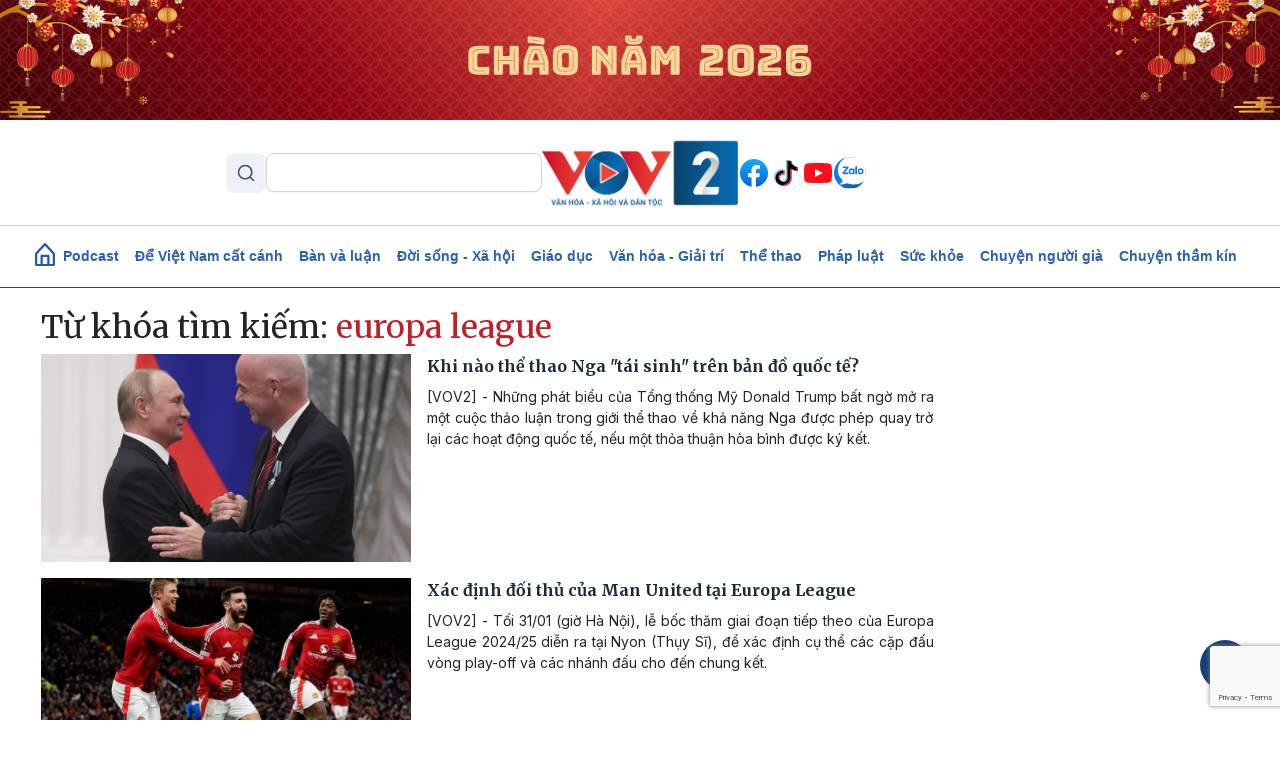

--- FILE ---
content_type: text/html; charset=UTF-8
request_url: https://vov2.vov.vn/tu-khoa/europa-league
body_size: 10665
content:
<!DOCTYPE html>
<html lang="vi" dir="ltr" prefix="content: http://purl.org/rss/1.0/modules/content/  dc: http://purl.org/dc/terms/  foaf: http://xmlns.com/foaf/0.1/  og: http://ogp.me/ns#  rdfs: http://www.w3.org/2000/01/rdf-schema#  schema: http://schema.org/  sioc: http://rdfs.org/sioc/ns#  sioct: http://rdfs.org/sioc/types#  skos: http://www.w3.org/2004/02/skos/core#  xsd: http://www.w3.org/2001/XMLSchema# ">
<head>
  <meta http-equiv="X-UA-Compatible" content="IE=edge,chrome=1">
  <meta charset="utf-8" />
<meta name="title" content="Từ khóa | VOV2.VN" />
<link rel="canonical" href="https://vov2.vov.vn/tag/ZXVyb3BhIGxlYWd1ZQ" />
<meta name="description" content="Kênh thông tin đa phương tiện của Đài Tiếng nói Việt Nam, với thông tin chính xác và những câu chuyện đặc sắc về đời sống, văn hóa, xã hội, môi trường, giáo dục, y tế, thể thao, giải trí…" />
<meta name="keywords" content="vov; vov2; tiếng nói việt nam; đài; văn hoá; xã hội; thể thao; tin tức; việt nam; nóng; tâm sự; chuyện ấy; văn nghệ; vợ chồng; thủ tục; chính thức; quy định; sức khỏe; giáo dục; học hành; cách làm; tuyết mai; hồng lan; kim trung; lũ lụt; thời tiết;" />
<meta name="Generator" content="Drupal 8 (https://www.drupal.org)" />
<meta name="MobileOptimized" content="width" />
<meta name="HandheldFriendly" content="true" />
<meta name="viewport" content="width=device-width, initial-scale=1.0" />
<link rel="shortcut icon" href="/themes/custom/vov_2/favicon.ico" type="image/vnd.microsoft.icon" />

  <title>Từ khóa | VOV2.VN</title>
  <link rel="stylesheet" media="all" href="/sites/default/files/css/css_4DJVOKJ85Hz-jpoDc71nEInmNz9spVw1zgTKBa_22Lg.css?t8bh3h" />
<link rel="stylesheet" media="all" href="//fonts.googleapis.com/css2?family=Merriweather:ital,wght@0,300;0,400;0,700;0,900;1,300;1,400;1,700;1,900&amp;display=swap" />
<link rel="stylesheet" media="all" href="//fonts.googleapis.com/css2?family=Inter:ital,wght@0,300;0,400;0,500;0,600;0,700;0,900;1,300;1,400;1,700;1,900&amp;display=swap" />
<link rel="stylesheet" media="all" href="/themes/custom/vov_2/css/font-face.css?t8bh3h" />
<link rel="stylesheet" media="all" href="/themes/custom/vov_2/css/material-design-iconic-font.min.css?t8bh3h" />
<link rel="stylesheet" media="all" href="/sites/default/files/css/css_Pe3_3bRcaWm4__GD5th7kij_oZHrxzeIb1Us9b_7Grk.css?t8bh3h" />

  
<!--[if lte IE 8]>
<script src="/sites/default/files/js/js_VtafjXmRvoUgAzqzYTA3Wrjkx9wcWhjP0G4ZnnqRamA.js"></script>
<![endif]-->

  <!-- Global site tag (gtag.js) - Google Analytics -->
<script async src="https://www.googletagmanager.com/gtag/js?id=UA-309591-8"></script>
<script>
  window.dataLayer = window.dataLayer || [];
  function gtag(){dataLayer.push(arguments);}
  gtag('js', new Date());

  gtag('config', 'UA-309591-8');
</script>
<!-- Global site tag (gtag.js) - Google Analytics -->
<script async src="https://www.googletagmanager.com/gtag/js?id=UA-172506091-1"></script>
<script>
  window.dataLayer = window.dataLayer || [];
  function gtag(){dataLayer.push(arguments);}
  gtag('js', new Date());
  gtag('config', 'UA-172506091-1');
</script>
<!-- Global site tag (gtag.js) - Google Analytics -->
<script async src="https://www.googletagmanager.com/gtag/js?id=G-VQWXBHQSVE"></script>
<script>
  window.dataLayer = window.dataLayer || [];
  function gtag(){dataLayer.push(arguments);}
  gtag('js', new Date());
  gtag('config', 'G-VQWXBHQSVE');
</script>
<meta prefix="fb: http://ogp.me/ns/fb#" property="fb:app_id" content="286275034894086" />
<meta name="google-site-verification" content="8Vkc73VWA4jhjbb7KPxbkuBvmS_klKzuLMZPl0iFwAE" />

<script>
  document.addEventListener("DOMContentLoaded", function () {
    const imageUrl = "https://vov2.vov.vn/sites/default/files/2026-01/Top%20Banner.png";

    const header = document.querySelector(".header.position-relative");

    if (!header) return;

    // Tạo img
    const img = document.createElement("img");
    img.src = imageUrl;
    img.alt = "";
    img.style.width = "100%";
    img.style.display = "block";

    // Wrapper để triệt padding header (Bootstrap 5)
    const wrapper = document.createElement("div");
    wrapper.style.marginLeft = "calc(-1 * var(--bs-gutter-x, 15px))";
    wrapper.style.marginRight = "calc(-1 * var(--bs-gutter-x, 15px))";

    wrapper.appendChild(img);

    // Chèn làm con đầu tiên của header
    header.prepend(wrapper);
  });
</script>


<script>
    document.addEventListener("DOMContentLoaded", function(event) {
        let streams = jQuery('stream');
        streams.each(function () {
            let urlStream = jQuery(this).data('url'),
                idStream = jQuery(this).attr('id');

            jwplayer(idStream).setup({
                file: urlStream,
                width: '100%',
                height: '42px',
                hlshtml: true,
                primary: "html5",
                skin: {
                    "name": "audio"
                },
            });
        });
    });
</script>
<link href="https://fonts.googleapis.com/css2?family=Lato:ital,wght@0,100;0,300;0,400;0,700;0,900;1,100;1,300;1,400;1,700;1,900&display=swap" rel="stylesheet">
<!-- Global site tag (gtag.js) - Google Analytics -->
<script async src="https://www.googletagmanager.com/gtag/js?id=UA-178736006-1"></script>
<script>
  window.dataLayer = window.dataLayer || [];
  function gtag(){dataLayer.push(arguments);}
  gtag('js', new Date());

  gtag('config', 'UA-178736006-1');
</script>


<!-- Google tag (gtag.js) NEWS -->
<script async src="https://www.googletagmanager.com/gtag/js?id=G-BL4KDJF9C1"></script>
<script>
  window.dataLayer = window.dataLayer || [];
  function gtag(){dataLayer.push(arguments);}
  gtag('js', new Date());

  gtag('config', 'G-BL4KDJF9C1');
</script>


<style>
*, ::after, ::before {
    box-sizing: border-box;
}

.page__front .podcast .image .box-audio-action .box-action .wrapper-box-action {
    padding-top: 25px;
    padding-bottom: 25px;
}
.page__front .podcast .image .box-audio-action .box-action .wrapper-box-action img {
    max-height: 100%;
    object-fit: cover;
    width: auto !important;
}
</style>

<script>
function isWebview() {
  const navigator = window.navigator
  const userAgent = navigator.userAgent
  const normalizedUserAgent = userAgent.toLowerCase()
  const standalone = navigator.standalone

  const isIos =
    /ip(ad|hone|od)/.test(normalizedUserAgent)  (navigator.platform === "MacIntel" && navigator.maxTouchPoints > 1)
  const isAndroid = /android/.test(normalizedUserAgent)
  const isSafari = /safari/.test(normalizedUserAgent)
  const isWebview = (isAndroid && /; wv\)/.test(normalizedUserAgent))  (isIos && !standalone && !isSafari)

  return isWebview
}
if(isWebview()) {window.location.href = 'https://vov.vn';}
</script>

<!-- Hotjar Tracking Code for https://vov2.vov.vn/ -->
<script>
    (function(h,o,t,j,a,r){
        h.hj=h.hj||function(){(h.hj.q=h.hj.q||[]).push(arguments)};
        h._hjSettings={hjid:6395035,hjsv:6};
        a=o.getElementsByTagName('head')[0];
        r=o.createElement('script');r.async=1;
        r.src=t+h._hjSettings.hjid+j+h._hjSettings.hjsv;
        a.appendChild(r);
    })(window,document,'https://static.hotjar.com/c/hotjar-','.js?sv=');
</script>

</head>
<body class="path-tag">
<div id="fb-root"></div>
<script async defer crossorigin="anonymous"
        src="https://connect.facebook.net/en_US/sdk.js#xfbml=1&version=v3.3&appId=2231789990407982&autoLogAppEvents=1"></script>
<a href="#main-content" class="visually-hidden focusable skip-link">
  Nhảy đến nội dung
</a>

  <div class="dialog-off-canvas-main-canvas" data-off-canvas-main-canvas>
    <header class="header position-relative">
  <div class="header-top">
    <div class="container d-lg-block d-none p-0">
      <div class="header-content d-flex align-items-center justify-content-between">
        <div class="views-exposed-form" data-drupal-selector="views-exposed-form-search-page-1" id="block-exposedformsearchpage-1-2" data-block-plugin-id="views_exposed_filter_block:search-page_1">
  
    
      <form region="header_v1" action="/search" method="get" id="views-exposed-form-search-page-1" accept-charset="UTF-8">
  <input data-drupal-selector="edit-keyword" type="text" id="edit-keyword" name="keyword" value="" size="30" maxlength="128" class="form-text" />
<div data-drupal-selector="edit-actions" class="form-actions js-form-wrapper form-wrapper" id="edit-actions"><input data-drupal-selector="edit-submit-search" type="submit" id="edit-submit-search" value="S" class="button js-form-submit form-submit" />
</div>


</form>

  </div>
<div class="logo">
  <a href="/"><img src="/sites/default/files/logo/logovov2.png" alt="vov2.vov.vn" /></a>
</div>
<div class="social d-flex">
      <a href="https://www.facebook.com/VOV2CUOCSONGMUONMAU/" class="facebook d-flex justify-content-center align-items-center rounded-circle text-decoration-none">
    </a>
      <a href="https://www.tiktok.com/@vov2vanhoaxahoi?_t=8kRfecZvqXI&amp;_r=1" class="tiktok d-flex justify-content-center align-items-center rounded-circle text-decoration-none">
    </a>
      <a href="https://www.youtube.com/channel/UCB4L3X13o5bJFulg3iiS8-w" class="youtube-play d-flex justify-content-center align-items-center rounded-circle text-decoration-none">
    </a>
      <a href="/zalo" class="zalo d-flex justify-content-center align-items-center rounded-circle text-decoration-none">
    </a>
  </div>



      </div>
    </div>

    <div class="menu-mobile position-absolute bg-white">

        <div>
    <div class="views-exposed-form" data-drupal-selector="views-exposed-form-search-page-1" id="block-exposedformsearchpage-1" data-block-plugin-id="views_exposed_filter_block:search-page_1">
  
    
      <form region="menu_mobile" action="/search" method="get" id="views-exposed-form-search-page-1" accept-charset="UTF-8">
  <input data-drupal-selector="edit-keyword" type="text" id="edit-keyword" name="keyword" value="" size="30" maxlength="128" class="form-text" />
<div data-drupal-selector="edit-actions" class="form-actions js-form-wrapper form-wrapper" id="edit-actions"><input data-drupal-selector="edit-submit-search" type="submit" id="edit-submit-search" value="S" class="button js-form-submit form-submit" />
</div>


</form>

  </div>
<nav role="navigation" aria-labelledby="block-menumobiletop-menu" id="block-menumobiletop" data-block-plugin-id="system_menu_block:menu-mobile-top">
            
  <h2 class="visually-hidden" id="block-menumobiletop-menu">Menu mobile top</h2>
  

        <div class="widget mt-3">
  <ul class="m-0 p-0">
          <li>
        <a href="/" class="fw-bold text-xs">Trang chủ</a>
      </li>
          <li>
        <a href="/tin-moi-cap-nhat" class="fw-bold text-xs">Mới nhất</a>
      </li>
          <li>
        <a href="/" class="fw-bold text-xs">Xem nhiều</a>
      </li>
      </ul>
</div>

<div class="border-top clearfix-menu"></div>

  </nav>
<nav role="navigation" aria-labelledby="block-menumobilebottom-menu" id="block-menumobilebottom" data-block-plugin-id="system_menu_block:menu-mobile-bottom">
            
  <h2 class="visually-hidden" id="block-menumobilebottom-menu">Menu mobile bottom</h2>
  

        <div class="widget">
  <ul class="m-0 p-0">
          <li>
        <a href="/podcast" class="fw-bold text-xs">Podcast</a>
      </li>
          <li>
        <a href="/de-viet-nam-cat-canh" class="fw-bold text-xs">Để Việt Nam cất cánh</a>
      </li>
          <li>
        <a href="/vov2-ban-va-luan" class="fw-bold text-xs">Bàn và luận</a>
      </li>
          <li>
        <a href="/doi-song-xa-hoi" class="fw-bold text-xs">Đời sống - Xã hội</a>
      </li>
          <li>
        <a href="/giao-duc-dao-tao" class="fw-bold text-xs">Giáo dục - Đào tạo</a>
      </li>
          <li>
        <a href="/van-hoa-giai-tri" class="fw-bold text-xs">Văn hóa - Giải trí</a>
      </li>
          <li>
        <a href="/the-thao" class="fw-bold text-xs">Thể thao</a>
      </li>
          <li>
        <a href="/phap-luat" class="fw-bold text-xs">Pháp luật</a>
      </li>
          <li>
        <a href="/suc-khoe" class="fw-bold text-xs">Sức khỏe</a>
      </li>
          <li>
        <a href="/nguoi-cao-tuoi" class="fw-bold text-xs">Chuyện người già</a>
      </li>
          <li>
        <a href="/vov2-ket-noi" class="fw-bold text-xs"> VOV2 kết nối</a>
      </li>
          <li>
        <a href="/chuyen-tham-kin" class="fw-bold text-xs"> Chuyện thầm kín</a>
      </li>
          <li>
        <a href="/multimedia" class="fw-bold text-xs">Multimedia</a>
      </li>
          <li>
        <a href="/hoc-ngoai-ngu-qua-radio" class="fw-bold text-xs">Học ngoại ngữ qua Radio</a>
      </li>
          <li>
        <a href="/tra-diem-thi-tot-nghiep-thpt-2024" class="fw-bold text-xs">Tra cứu điểm</a>
      </li>
      </ul>
</div>

  </nav>
<nav role="navigation" aria-labelledby="block-mangxahoi-menu" id="block-mangxahoi" data-block-plugin-id="system_menu_block:social">
            
  <h2 class="visually-hidden" id="block-mangxahoi-menu">Mạng xã hội</h2>
  

        <div class="border-top clearfix-menu"></div>

<div class="widget-follow">
  <span class="fw-bold text-xs">Theo dõi VOV2</span>
  <div class="social d-flex mt-2">
          <a href="https://www.facebook.com/VOV2CUOCSONGMUONMAU/" class="facebook d-flex justify-content-center align-items-center rounded-circle text-decoration-none">
      </a>
          <a href="https://www.tiktok.com/@vov2vanhoaxahoi?_t=8kRfecZvqXI&amp;_r=1" class="tiktok d-flex justify-content-center align-items-center rounded-circle text-decoration-none">
      </a>
          <a href="https://www.youtube.com/channel/UCB4L3X13o5bJFulg3iiS8-w" class="youtube-play d-flex justify-content-center align-items-center rounded-circle text-decoration-none">
      </a>
          <a href="/zalo" class="zalo d-flex justify-content-center align-items-center rounded-circle text-decoration-none">
      </a>
      </div>
</div>

  </nav>

  </div>


      <div class="border-top clearfix-menu"></div>

      <div class="contact d-flex flex-column gap-2">
  <h4 class="text-xs m-0 fw-bold text-inter">Liên hệ</h4>
  <div class="d-flex gap-2 align-items-start">
    <img src="/themes/custom/vov_2/images/icons/src/phone-gray.svg" alt=""/>
    <span class="text-xs">
       <a href="tel:84-24-39365555">84-24-39365555</a>
    </span>
  </div>
  <div class="d-flex gap-2 align-items-start">
    <img src="/themes/custom/vov_2/images/icons/src/printer-gray.svg" alt=""/>
    <span class="text-xs">
       <a href="tel:84-24-39342724">84-24-39342724</a>
    </span>
  </div>
  <div class="d-flex gap-2 align-items-start">
    <img src="/themes/custom/vov_2/images/icons/src/pin-gray.svg" alt=""/>
    <span class="text-xs">41-43 phố Bà Triệu, phường Cửa Nam, TP. Hà Nội</span>
  </div>
</div>

    </div>

    <div class="container p-0 d-lg-none d-flex justify-content-between align-items-center">
      <div class="show-menu d-flex flex-column justify-content-between">
        <img class="open" src="/themes/custom/vov_2/images/icons/src/menu.svg" alt=""/>
        <img class="close" src="/themes/custom/vov_2/images/icons/src/x-close.svg" alt=""/>
      </div>
      <div class="logo-mobile">
        <a href="/"><img src="/sites/default/files/logo/logovov2.png" alt=""/></a>
      </div>
    </div>
  </div>
</header>

  <div class="position-sticky top-0 menu">
  <nav role="navigation" aria-labelledby="block-vov-2-main-navigation-mainmenu-menu" id="block-vov-2-main-navigation-mainmenu" data-block-plugin-id="system_menu_block:main">
            
  <h2 class="visually-hidden" id="block-vov-2-main-navigation-mainmenu-menu">Main navigation</h2>
  

        <nav class="menu-top navbar navbar-expand-lg overflow-hidden d-none d-lg-block">
  <div class="collapse navbar-collapse" id="navbarSupportedContent">
    <ul class="navbar-nav d-none d-lg-flex align-items-center w-100 justify-content-center gap-2">
      <li class="d-flex">
        <a href="/" class="d-flex">
          <img width="20" class="mb-1" src="/themes/custom/vov_2/images/home-icon-header-v1-blue.svg" alt=""/>
        </a>
      </li>
              <li class="nav-item">
          <a class="nav-link" aria-current="page" href="/podcasts">Podcast</a>
        </li>
              <li class="nav-item">
          <a class="nav-link" aria-current="page" href="/de-viet-nam-cat-canh"> Để Việt Nam cất cánh</a>
        </li>
              <li class="nav-item">
          <a class="nav-link" aria-current="page" href="/vov2-ban-va-luan">Bàn và luận</a>
        </li>
              <li class="nav-item">
          <a class="nav-link" aria-current="page" href="/doi-song-xa-hoi">Đời sống - Xã hội</a>
        </li>
              <li class="nav-item">
          <a class="nav-link" aria-current="page" href="/giao-duc-dao-tao">Giáo dục</a>
        </li>
              <li class="nav-item">
          <a class="nav-link" aria-current="page" href="/van-hoa-giai-tri">Văn hóa - Giải trí</a>
        </li>
              <li class="nav-item">
          <a class="nav-link" aria-current="page" href="/the-thao">Thể thao</a>
        </li>
              <li class="nav-item">
          <a class="nav-link" aria-current="page" href="/phap-luat">Pháp luật</a>
        </li>
              <li class="nav-item">
          <a class="nav-link" aria-current="page" href="/suc-khoe">Sức khỏe</a>
        </li>
              <li class="nav-item">
          <a class="nav-link" aria-current="page" href="/nguoi-cao-tuoi">Chuyện người già</a>
        </li>
              <li class="nav-item">
          <a class="nav-link" aria-current="page" href="/chuyen-tham-kin">Chuyện thầm kín</a>
        </li>
          </ul>
  </div>
</nav>

  </nav>

</div>


<main class="page__node__normal">
  <div class="page__content m-auto">
    <div class="container-fluid">
      <div class="row">
        <div class="col-md-7 col-lg-9">
            <div>
    <div data-drupal-messages-fallback class="hidden"></div>
<div class="views-element-container"><div class="js-view-dom-id-35672954f138471b81b6f8c732f633057e77a2dbbde138e94698164f2374c2bb">
  
  
  

      <header>
      <h2 class="section-title">Từ khóa tìm kiếm: <span class="text-red">europa league</span></h2>
    </header>
  
  
  

      <div>        
<div class="item-result">
  <div class="media-title-right d-flex mb-3 d-lg-flex d-none">
  <div class="body-image me-3">
    <a href="/the-thao/khi-nao-the-thao-nga-tai-sinh-tren-ban-do-quoc-te-51974.vov2">
      <img class="w-100" src="/sites/default/files/styles/front_medium/public/2025-02/gettyimages-1145630147-2048x1396.jpg" alt=""/>
    </a>
  </div>
  <div class="body-title">
        <h4 class="text-justify">
      <a class="title-link" href="/the-thao/khi-nao-the-thao-nga-tai-sinh-tren-ban-do-quoc-te-51974.vov2"><span>Khi nào thể thao Nga &quot;tái sinh&quot; trên bản đồ quốc tế?</span>
</a>
    </h4>
    <p class=" text-justify">[VOV2] - Những phát biểu của Tổng thống Mỹ Donald Trump bất ngờ mở ra một cuộc thảo luận trong giới thể thao về khả năng Nga được phép quay trở lại các hoạt động quốc tế, nếu một thỏa thuận hòa bình được ký kết.</p>
  </div>
</div>

  <div class="card-title-bottom  mb-3 d-block d-lg-none">
  <div class="body-image ">
    <a href="/the-thao/khi-nao-the-thao-nga-tai-sinh-tren-ban-do-quoc-te-51974.vov2">
      <img class="w-100" src="/sites/default/files/styles/front_medium/public/2025-02/gettyimages-1145630147-2048x1396.jpg" alt=""/>
    </a>
  </div>
  <div class="body-title position-relative">
        <a class="" href="/the-thao/khi-nao-the-thao-nga-tai-sinh-tren-ban-do-quoc-te-51974.vov2">
      <h3 class="fw-600 text-justify text-md">
        <span>Khi nào thể thao Nga &quot;tái sinh&quot; trên bản đồ quốc tế?</span>

      </h3>
    </a>
  </div>
  <p class="d-none text-truncate-4 body-description text-justify text-xs">[VOV2] - Những phát biểu của Tổng thống Mỹ Donald Trump bất ngờ mở ra một cuộc thảo luận trong giới thể thao về khả năng Nga được phép quay trở lại các hoạt động quốc tế, nếu một thỏa thuận hòa bình được ký kết.</p>
  <div class="d-none d-flex justify-content-end align-items-center gap-2">
    <img class="image-author w-auto rounded-circle" alt="" src="">
    <span class="fw-bold text-xs"></span>
  </div>
</div>
</div>


</div>
    <div>        
<div class="item-result">
  <div class="media-title-right d-flex mb-3 d-lg-flex d-none">
  <div class="body-image me-3">
    <a href="/the-thao/xac-dinh-doi-thu-cua-man-united-tai-europa-league-51731.vov2">
      <img class="w-100" src="/sites/default/files/styles/front_medium/public/2025-01/ea1cdd641e2bf775ae3a.jpg" alt=""/>
    </a>
  </div>
  <div class="body-title">
        <h4 class="text-justify">
      <a class="title-link" href="/the-thao/xac-dinh-doi-thu-cua-man-united-tai-europa-league-51731.vov2"><span>Xác định đối thủ của Man United tại Europa League</span>
</a>
    </h4>
    <p class=" text-justify">[VOV2] - Tối 31/01 (giờ Hà Nội), lễ bốc thăm giai đoạn tiếp theo của Europa League 2024/25 diễn ra tại Nyon (Thụy Sĩ), để xác định cụ thể các cặp đấu vòng play-off và các nhánh đấu cho đến chung kết.</p>
  </div>
</div>

  <div class="card-title-bottom  mb-3 d-block d-lg-none">
  <div class="body-image ">
    <a href="/the-thao/xac-dinh-doi-thu-cua-man-united-tai-europa-league-51731.vov2">
      <img class="w-100" src="/sites/default/files/styles/front_medium/public/2025-01/ea1cdd641e2bf775ae3a.jpg" alt=""/>
    </a>
  </div>
  <div class="body-title position-relative">
        <a class="" href="/the-thao/xac-dinh-doi-thu-cua-man-united-tai-europa-league-51731.vov2">
      <h3 class="fw-600 text-justify text-md">
        <span>Xác định đối thủ của Man United tại Europa League</span>

      </h3>
    </a>
  </div>
  <p class="d-none text-truncate-4 body-description text-justify text-xs">[VOV2] - Tối 31/01 (giờ Hà Nội), lễ bốc thăm giai đoạn tiếp theo của Europa League 2024/25 diễn ra tại Nyon (Thụy Sĩ), để xác định cụ thể các cặp đấu vòng play-off và các nhánh đấu cho đến chung kết.</p>
  <div class="d-none d-flex justify-content-end align-items-center gap-2">
    <img class="image-author w-auto rounded-circle" alt="" src="">
    <span class="fw-bold text-xs"></span>
  </div>
</div>
</div>


</div>
    <div>        
<div class="item-result">
  <div class="media-title-right d-flex mb-3 d-lg-flex d-none">
  <div class="body-image me-3">
    <a href="/the-thao/atalanta-vo-dich-europa-league-48485.vov2">
      <img class="w-100" src="/sites/default/files/styles/front_medium/public/2024-05/23-05%20%E1%BA%A2NH%20%C4%90%E1%BA%A0I%20DI%E1%BB%86N_0.jpg" alt=""/>
    </a>
  </div>
  <div class="body-title">
        <h4 class="text-justify">
      <a class="title-link" href="/the-thao/atalanta-vo-dich-europa-league-48485.vov2"><span>Atalanta vô địch Europa League</span>
</a>
    </h4>
    <p class=" text-justify">[VOV2] - Rạng sáng 23/5, tiền đạo sinh năm 1997 Ademola Lookman lập cú hat-trick giúp Atalanta đánh bại Bayer Leverkusen ở trận chung kết Europa League mùa giải 2023-2024. Đây là lần đầu tiên trong lịch sử, Atalanta có được danh hiệu tại giải đấu này.<br />
<br />
</p>
  </div>
</div>

  <div class="card-title-bottom  mb-3 d-block d-lg-none">
  <div class="body-image ">
    <a href="/the-thao/atalanta-vo-dich-europa-league-48485.vov2">
      <img class="w-100" src="/sites/default/files/styles/front_medium/public/2024-05/23-05%20%E1%BA%A2NH%20%C4%90%E1%BA%A0I%20DI%E1%BB%86N_0.jpg" alt=""/>
    </a>
  </div>
  <div class="body-title position-relative">
        <a class="" href="/the-thao/atalanta-vo-dich-europa-league-48485.vov2">
      <h3 class="fw-600 text-justify text-md">
        <span>Atalanta vô địch Europa League</span>

      </h3>
    </a>
  </div>
  <p class="d-none text-truncate-4 body-description text-justify text-xs">[VOV2] - Rạng sáng 23/5, tiền đạo sinh năm 1997 Ademola Lookman lập cú hat-trick giúp Atalanta đánh bại Bayer Leverkusen ở trận chung kết Europa League mùa giải 2023-2024. Đây là lần đầu tiên trong lịch sử, Atalanta có được danh hiệu tại giải đấu này.<br />
<br />
</p>
  <div class="d-none d-flex justify-content-end align-items-center gap-2">
    <img class="image-author w-auto rounded-circle" alt="" src="">
    <span class="fw-bold text-xs"></span>
  </div>
</div>
</div>


</div>
    <div>        
<div class="item-result">
  <div class="media-title-right d-flex mb-3 d-lg-flex d-none">
  <div class="body-image me-3">
    <a href="/the-thao/long-ho-tranh-hung-o-chung-ket-europa-league-48291.vov2">
      <img class="w-100" src="/sites/default/files/styles/front_medium/public/2024-05/10-05%20%E1%BA%A2NH%20%C4%90%E1%BA%A0I%20DI%E1%BB%86N_0.jpg" alt=""/>
    </a>
  </div>
  <div class="body-title">
        <h4 class="text-justify">
      <a class="title-link" href="/the-thao/long-ho-tranh-hung-o-chung-ket-europa-league-48291.vov2"><span>Long hổ tranh hùng ở chung kết Europa League</span>
</a>
    </h4>
    <p class=" text-justify">[VOV2] - Rạng sáng 10/05 diễn ra hai trận bán kết lượt về UEFA Europa League. Atalanta cùng Bayer Leverkusen đã vượt qua các đối thủ để giành quyền vào trận chung kết. </p>
  </div>
</div>

  <div class="card-title-bottom  mb-3 d-block d-lg-none">
  <div class="body-image ">
    <a href="/the-thao/long-ho-tranh-hung-o-chung-ket-europa-league-48291.vov2">
      <img class="w-100" src="/sites/default/files/styles/front_medium/public/2024-05/10-05%20%E1%BA%A2NH%20%C4%90%E1%BA%A0I%20DI%E1%BB%86N_0.jpg" alt=""/>
    </a>
  </div>
  <div class="body-title position-relative">
        <a class="" href="/the-thao/long-ho-tranh-hung-o-chung-ket-europa-league-48291.vov2">
      <h3 class="fw-600 text-justify text-md">
        <span>Long hổ tranh hùng ở chung kết Europa League</span>

      </h3>
    </a>
  </div>
  <p class="d-none text-truncate-4 body-description text-justify text-xs">[VOV2] - Rạng sáng 10/05 diễn ra hai trận bán kết lượt về UEFA Europa League. Atalanta cùng Bayer Leverkusen đã vượt qua các đối thủ để giành quyền vào trận chung kết. </p>
  <div class="d-none d-flex justify-content-end align-items-center gap-2">
    <img class="image-author w-auto rounded-circle" alt="" src="">
    <span class="fw-bold text-xs"></span>
  </div>
</div>
</div>


</div>
    <div>        
<div class="item-result">
  <div class="media-title-right d-flex mb-3 d-lg-flex d-none">
  <div class="body-image me-3">
    <a href="/the-thao/liverpool-bi-loai-bayer-leverkusen-co-co-hoi-gianh-cu-an-3-48008.vov2">
      <img class="w-100" src="/sites/default/files/styles/front_medium/public/2024-04/19-04%20%E1%BA%A2NH%20%C4%90%E1%BA%A0I%20DI%E1%BB%86N_0.jpg" alt=""/>
    </a>
  </div>
  <div class="body-title">
        <h4 class="text-justify">
      <a class="title-link" href="/the-thao/liverpool-bi-loai-bayer-leverkusen-co-co-hoi-gianh-cu-an-3-48008.vov2"><span>Liverpool bị loại - Bayer Leverkusen có cơ hội giành cú ăn 3 </span>
</a>
    </h4>
    <p class=" text-justify">[VOV2] - Rạng sáng 19/04 diễn ra 4 trận tứ kết lượt về UEFA Europa League. Liverpool không thể tạo nên cuộc lội ngược dòng trước Atalanta, trong khi những đội bóng khác như Marseille, AS Roma, Bayer Leverkusen đã giành quyền đi tiếp.</p>
  </div>
</div>

  <div class="card-title-bottom  mb-3 d-block d-lg-none">
  <div class="body-image ">
    <a href="/the-thao/liverpool-bi-loai-bayer-leverkusen-co-co-hoi-gianh-cu-an-3-48008.vov2">
      <img class="w-100" src="/sites/default/files/styles/front_medium/public/2024-04/19-04%20%E1%BA%A2NH%20%C4%90%E1%BA%A0I%20DI%E1%BB%86N_0.jpg" alt=""/>
    </a>
  </div>
  <div class="body-title position-relative">
        <a class="" href="/the-thao/liverpool-bi-loai-bayer-leverkusen-co-co-hoi-gianh-cu-an-3-48008.vov2">
      <h3 class="fw-600 text-justify text-md">
        <span>Liverpool bị loại - Bayer Leverkusen có cơ hội giành cú ăn 3 </span>

      </h3>
    </a>
  </div>
  <p class="d-none text-truncate-4 body-description text-justify text-xs">[VOV2] - Rạng sáng 19/04 diễn ra 4 trận tứ kết lượt về UEFA Europa League. Liverpool không thể tạo nên cuộc lội ngược dòng trước Atalanta, trong khi những đội bóng khác như Marseille, AS Roma, Bayer Leverkusen đã giành quyền đi tiếp.</p>
  <div class="d-none d-flex justify-content-end align-items-center gap-2">
    <img class="image-author w-auto rounded-circle" alt="" src="">
    <span class="fw-bold text-xs"></span>
  </div>
</div>
</div>


</div>
    <div>        
<div class="item-result">
  <div class="media-title-right d-flex mb-3 d-lg-flex d-none">
  <div class="body-image me-3">
    <a href="/the-thao/liverpool-nhan-cu-soc-tren-san-anfield-47909.vov2">
      <img class="w-100" src="/sites/default/files/styles/front_medium/public/2024-04/12-04%20ADD_0.jpg" alt=""/>
    </a>
  </div>
  <div class="body-title">
        <h4 class="text-justify">
      <a class="title-link" href="/the-thao/liverpool-nhan-cu-soc-tren-san-anfield-47909.vov2"><span>Liverpool nhận cú sốc trên sân Anfield</span>
</a>
    </h4>
    <p class=" text-justify">[VOV2] - Rạng sáng 12/4 diễn ra 4 trận tứ kết lượt đi UEFA Europa League mùa giải 2023-2024. Một bất ngờ lớn đã xảy ra khi Liverpool thua đậm Atalanta ngay trên sân Anfield.</p>
  </div>
</div>

  <div class="card-title-bottom  mb-3 d-block d-lg-none">
  <div class="body-image ">
    <a href="/the-thao/liverpool-nhan-cu-soc-tren-san-anfield-47909.vov2">
      <img class="w-100" src="/sites/default/files/styles/front_medium/public/2024-04/12-04%20ADD_0.jpg" alt=""/>
    </a>
  </div>
  <div class="body-title position-relative">
        <a class="" href="/the-thao/liverpool-nhan-cu-soc-tren-san-anfield-47909.vov2">
      <h3 class="fw-600 text-justify text-md">
        <span>Liverpool nhận cú sốc trên sân Anfield</span>

      </h3>
    </a>
  </div>
  <p class="d-none text-truncate-4 body-description text-justify text-xs">[VOV2] - Rạng sáng 12/4 diễn ra 4 trận tứ kết lượt đi UEFA Europa League mùa giải 2023-2024. Một bất ngờ lớn đã xảy ra khi Liverpool thua đậm Atalanta ngay trên sân Anfield.</p>
  <div class="d-none d-flex justify-content-end align-items-center gap-2">
    <img class="image-author w-auto rounded-circle" alt="" src="">
    <span class="fw-bold text-xs"></span>
  </div>
</div>
</div>


</div>
    <div>        
<div class="item-result">
  <div class="media-title-right d-flex mb-3 d-lg-flex d-none">
  <div class="body-image me-3">
    <a href="/the-thao/cac-ung-vien-tiep-tuc-vui-dap-doi-thu-47552.vov2">
      <img class="w-100" src="/sites/default/files/styles/front_medium/public/2024-03/15-03%20ADD%20EUROPA%20LEAGUE.jpg" alt=""/>
    </a>
  </div>
  <div class="body-title">
        <h4 class="text-justify">
      <a class="title-link" href="/the-thao/cac-ung-vien-tiep-tuc-vui-dap-doi-thu-47552.vov2"><span>Các ứng viên tiếp tục vùi dập đối thủ</span>
</a>
    </h4>
    <p class=" text-justify">[VOV2] - Rạng sáng 15/3, các ứng viên vô địch tiếp tục vùi dập đối thủ ở lượt về vòng 1/8 Europa League. Trong số này, Liverpool thắng tưng bừng trên sân nhà còn AC Milan thắng cách biệt trên sân khách.<br />
<br />
</p>
  </div>
</div>

  <div class="card-title-bottom  mb-3 d-block d-lg-none">
  <div class="body-image ">
    <a href="/the-thao/cac-ung-vien-tiep-tuc-vui-dap-doi-thu-47552.vov2">
      <img class="w-100" src="/sites/default/files/styles/front_medium/public/2024-03/15-03%20ADD%20EUROPA%20LEAGUE.jpg" alt=""/>
    </a>
  </div>
  <div class="body-title position-relative">
        <a class="" href="/the-thao/cac-ung-vien-tiep-tuc-vui-dap-doi-thu-47552.vov2">
      <h3 class="fw-600 text-justify text-md">
        <span>Các ứng viên tiếp tục vùi dập đối thủ</span>

      </h3>
    </a>
  </div>
  <p class="d-none text-truncate-4 body-description text-justify text-xs">[VOV2] - Rạng sáng 15/3, các ứng viên vô địch tiếp tục vùi dập đối thủ ở lượt về vòng 1/8 Europa League. Trong số này, Liverpool thắng tưng bừng trên sân nhà còn AC Milan thắng cách biệt trên sân khách.<br />
<br />
</p>
  <div class="d-none d-flex justify-content-end align-items-center gap-2">
    <img class="image-author w-auto rounded-circle" alt="" src="">
    <span class="fw-bold text-xs"></span>
  </div>
</div>
</div>


</div>
    <div>        
<div class="item-result">
  <div class="media-title-right d-flex mb-3 d-lg-flex d-none">
  <div class="body-image me-3">
    <a href="/the-thao/luot-di-vong-18-europa-league-cac-ung-vien-vui-dap-doi-thu-47451.vov2">
      <img class="w-100" src="/sites/default/files/styles/front_medium/public/2024-03/08-03%20%E1%BA%A2NH%20%C4%90%E1%BA%A0I%20DI%E1%BB%86N_0.jpg" alt=""/>
    </a>
  </div>
  <div class="body-title">
        <h4 class="text-justify">
      <a class="title-link" href="/the-thao/luot-di-vong-18-europa-league-cac-ung-vien-vui-dap-doi-thu-47451.vov2"><span>Lượt đi vòng 1/8 Europa League - Các ứng viên vùi dập đối thủ</span>
</a>
    </h4>
    <p class=" text-justify">[VOV2] - Rạng sáng 8/3 diễn ra lượt trận lượt đi vòng 1/8 UEFA Europa League. Các ứng viên tiềm năng cho chức vô địch như Liverpool hay AC Milan đều giành được chiến thắng cách biệt. <br />
</p>
  </div>
</div>

  <div class="card-title-bottom  mb-3 d-block d-lg-none">
  <div class="body-image ">
    <a href="/the-thao/luot-di-vong-18-europa-league-cac-ung-vien-vui-dap-doi-thu-47451.vov2">
      <img class="w-100" src="/sites/default/files/styles/front_medium/public/2024-03/08-03%20%E1%BA%A2NH%20%C4%90%E1%BA%A0I%20DI%E1%BB%86N_0.jpg" alt=""/>
    </a>
  </div>
  <div class="body-title position-relative">
        <a class="" href="/the-thao/luot-di-vong-18-europa-league-cac-ung-vien-vui-dap-doi-thu-47451.vov2">
      <h3 class="fw-600 text-justify text-md">
        <span>Lượt đi vòng 1/8 Europa League - Các ứng viên vùi dập đối thủ</span>

      </h3>
    </a>
  </div>
  <p class="d-none text-truncate-4 body-description text-justify text-xs">[VOV2] - Rạng sáng 8/3 diễn ra lượt trận lượt đi vòng 1/8 UEFA Europa League. Các ứng viên tiềm năng cho chức vô địch như Liverpool hay AC Milan đều giành được chiến thắng cách biệt. <br />
</p>
  <div class="d-none d-flex justify-content-end align-items-center gap-2">
    <img class="image-author w-auto rounded-circle" alt="" src="">
    <span class="fw-bold text-xs"></span>
  </div>
</div>
</div>


</div>
    <div>        
<div class="item-result">
  <div class="media-title-right d-flex mb-3 d-lg-flex d-none">
  <div class="body-image me-3">
    <a href="/the-thao/xac-dinh-xong-16-doi-vao-vong-18-europa-league-47156.vov2">
      <img class="w-100" src="/sites/default/files/styles/front_medium/public/2024-02/23-02%20%E1%BA%A2NH%20%C4%90%E1%BA%A0I%20DI%E1%BB%86N.jpg" alt=""/>
    </a>
  </div>
  <div class="body-title">
        <h4 class="text-justify">
      <a class="title-link" href="/the-thao/xac-dinh-xong-16-doi-vao-vong-18-europa-league-47156.vov2"><span>Xác định xong 16 đội vào vòng 1/8 Europa League</span>
</a>
    </h4>
    <p class=" text-justify">[VOV2] - Rạng sáng 23/2 diễn ra loạt trận lượt về vòng play-off, tranh vé vào vòng 1/8 Europa League. Một trong những cái tên đáng chú ý nhất là AC Milan đã giành vé đi tiếp.</p>
  </div>
</div>

  <div class="card-title-bottom  mb-3 d-block d-lg-none">
  <div class="body-image ">
    <a href="/the-thao/xac-dinh-xong-16-doi-vao-vong-18-europa-league-47156.vov2">
      <img class="w-100" src="/sites/default/files/styles/front_medium/public/2024-02/23-02%20%E1%BA%A2NH%20%C4%90%E1%BA%A0I%20DI%E1%BB%86N.jpg" alt=""/>
    </a>
  </div>
  <div class="body-title position-relative">
        <a class="" href="/the-thao/xac-dinh-xong-16-doi-vao-vong-18-europa-league-47156.vov2">
      <h3 class="fw-600 text-justify text-md">
        <span>Xác định xong 16 đội vào vòng 1/8 Europa League</span>

      </h3>
    </a>
  </div>
  <p class="d-none text-truncate-4 body-description text-justify text-xs">[VOV2] - Rạng sáng 23/2 diễn ra loạt trận lượt về vòng play-off, tranh vé vào vòng 1/8 Europa League. Một trong những cái tên đáng chú ý nhất là AC Milan đã giành vé đi tiếp.</p>
  <div class="d-none d-flex justify-content-end align-items-center gap-2">
    <img class="image-author w-auto rounded-circle" alt="" src="">
    <span class="fw-bold text-xs"></span>
  </div>
</div>
</div>


</div>
    <div>        
<div class="item-result">
  <div class="media-title-right d-flex mb-3 d-lg-flex d-none">
  <div class="body-image me-3">
    <a href="/the-thao/europa-league-xac-dinh-12-doi-vao-vong-knock-out-46150.vov2">
      <img class="w-100" src="/sites/default/files/styles/front_medium/public/2023-12/f10ae85be11708495106.jpg" alt=""/>
    </a>
  </div>
  <div class="body-title">
        <h4 class="text-justify">
      <a class="title-link" href="/the-thao/europa-league-xac-dinh-12-doi-vao-vong-knock-out-46150.vov2"><span>Europa League: Xác định 12 đội vào vòng knock-out </span>
</a>
    </h4>
    <p class=" text-justify">[VOV2] - Rạng sáng nay 1/12 (giờ Việt Nam) đã diễn ra các trận đấu thuộc lượt trận thứ 5, vòng bảng Europa League 2023/2024, theo đó đã xác định 12 cái tên góp mặt ở vòng knock-out. </p>
  </div>
</div>

  <div class="card-title-bottom  mb-3 d-block d-lg-none">
  <div class="body-image ">
    <a href="/the-thao/europa-league-xac-dinh-12-doi-vao-vong-knock-out-46150.vov2">
      <img class="w-100" src="/sites/default/files/styles/front_medium/public/2023-12/f10ae85be11708495106.jpg" alt=""/>
    </a>
  </div>
  <div class="body-title position-relative">
        <a class="" href="/the-thao/europa-league-xac-dinh-12-doi-vao-vong-knock-out-46150.vov2">
      <h3 class="fw-600 text-justify text-md">
        <span>Europa League: Xác định 12 đội vào vòng knock-out </span>

      </h3>
    </a>
  </div>
  <p class="d-none text-truncate-4 body-description text-justify text-xs">[VOV2] - Rạng sáng nay 1/12 (giờ Việt Nam) đã diễn ra các trận đấu thuộc lượt trận thứ 5, vòng bảng Europa League 2023/2024, theo đó đã xác định 12 cái tên góp mặt ở vòng knock-out. </p>
  <div class="d-none d-flex justify-content-end align-items-center gap-2">
    <img class="image-author w-auto rounded-circle" alt="" src="">
    <span class="fw-bold text-xs"></span>
  </div>
</div>
</div>


</div>

      <nav class="pager" role="navigation" aria-labelledby="pagination-heading">
    <h4 id="pagination-heading" class="visually-hidden">Pagination</h4>
    <ul class="pager__items js-pager__items">
                                            <li class="pager__item is-active">
                                          <a class="pager__link is-active" href="?page=0" title="Trang hiện thời">
            <span class="visually-hidden">
              Trang hiện thời
            </span>1</a>
        </li>
              <li class="pager__item">
                                          <a class="pager__link" href="?page=1" title="Go to page 2">
            <span class="visually-hidden">
              Trang
            </span>2</a>
        </li>
              <li class="pager__item">
                                          <a class="pager__link" href="?page=2" title="Go to page 3">
            <span class="visually-hidden">
              Trang
            </span>3</a>
        </li>
              <li class="pager__item">
                                          <a class="pager__link" href="?page=3" title="Go to page 4">
            <span class="visually-hidden">
              Trang
            </span>4</a>
        </li>
              <li class="pager__item">
                                          <a class="pager__link" href="?page=4" title="Go to page 5">
            <span class="visually-hidden">
              Trang
            </span>5</a>
        </li>
              <li class="pager__item">
                                          <a class="pager__link" href="?page=5" title="Go to page 6">
            <span class="visually-hidden">
              Trang
            </span>6</a>
        </li>
                                      <li class="pager__item pager__item--next">
          <a class="pager__link pager__link--next" href="?page=1" title="Đến trang sau" rel="next">
            <span class="visually-hidden">Next page</span>
            <span aria-hidden="true">Sau ›</span>
          </a>
        </li>
          </ul>
  </nav>


  
  

  
  
</div>
</div>



  </div>

        </div>
        <div class="col-md-5 col-lg-3">
        </div>
      </div>
    </div>
  </div>
</main>

<footer class="footer">
  <div class="container">
    <div class="row">
      <div class="col-md-5">
        <div class="row align-items-center footer-logo g-3">
          <div class="col-4">
            <div class="logo mb-2">
              <img alt="" class="w-100" src="/sites/default/files/logo/logovov2.png"/>
            </div>
          </div>
          <div class="col-8">
            <div class="slogan-footer">
              <div class="fw-bolder text-md">BAN VĂN HOÁ - XÃ HỘI VÀ DÂN TỘC</div>
              <div class="fw-bolder text-md">Đài Tiếng nói Việt Nam</div>
            </div>
          </div>

          <div class="col-12">
            <div class="text-md fw-500">Trưởng ban: Nhà báo TUYẾT MAI</div>
            <div class="text-md fw-500">Phó trưởng ban: Nhà báo Hồng Lan, Xuân Thọ, Xuân Thân, Hoài Thu</div>
          </div>
        </div>

        <div class="border-bottom my-3"></div>

        <div class="contact d-flex flex-column gap-2">
  <h4 class="text-xs m-0 fw-bold text-inter">Liên hệ</h4>
  <div class="d-flex gap-2 align-items-start">
    <img src="/themes/custom/vov_2/images/icons/src/phone-gray.svg" alt=""/>
    <span class="text-xs">
       <a href="tel:84-24-39365555">84-24-39365555</a>
    </span>
  </div>
  <div class="d-flex gap-2 align-items-start">
    <img src="/themes/custom/vov_2/images/icons/src/printer-gray.svg" alt=""/>
    <span class="text-xs">
       <a href="tel:84-24-39342724">84-24-39342724</a>
    </span>
  </div>
  <div class="d-flex gap-2 align-items-start">
    <img src="/themes/custom/vov_2/images/icons/src/pin-gray.svg" alt=""/>
    <span class="text-xs">41-43 phố Bà Triệu, phường Cửa Nam, TP. Hà Nội</span>
  </div>
</div>

        <div class="border-bottom my-3"></div>

        <span class="by fw-500">Phát triển và vận hành bởi SolidTech</span>
      </div>

      <div class="col-md-7 footer-right">
        <nav role="navigation" aria-labelledby="block-mangxahoi-2-menu" id="block-mangxahoi-2" data-block-plugin-id="system_menu_block:social">
            
  <h2 class="visually-hidden" id="block-mangxahoi-2-menu">Mạng xã hội</h2>
  

        <div class="d-flex align-items-center gap-3 follow">
  <span class="text-lg fw-bold">Theo dõi VOV2 tại:</span>
  <div class="social d-flex">
          <a href="https://www.facebook.com/VOV2CUOCSONGMUONMAU/" class="facebook d-flex justify-content-center align-items-center rounded-circle text-decoration-none"></a>
          <a href="https://www.tiktok.com/@vov2vanhoaxahoi?_t=8kRfecZvqXI&amp;_r=1" class="tiktok d-flex justify-content-center align-items-center rounded-circle text-decoration-none"></a>
          <a href="https://www.youtube.com/channel/UCB4L3X13o5bJFulg3iiS8-w" class="youtube-play d-flex justify-content-center align-items-center rounded-circle text-decoration-none"></a>
          <a href="/zalo" class="zalo d-flex justify-content-center align-items-center rounded-circle text-decoration-none"></a>
      </div>
</div>

<div class="border-bottom my-3"></div>


  </nav>
<div class="row g-3">
  <div class="col-lg-3 d-none d-lg-block">

    <div class="row g-3">
      <div class="col-12">
        <a class="text-xs fw-bold" href="">Trang chủ</a>
      </div>
      <div class="col-12">
        <a class="text-xs fw-bold" href="">Mới nhất</a>
      </div>
      <div class="col-12">
        <a class="text-xs fw-bold" href="">Xem nhiều</a>
      </div>
    </div>

  </div>
  <div class="col-lg-9">

    <div class="row g-3">

      <div class="col-6 col-md-4 d-block d-lg-none">
        <a class="text-xs fw-bold" href="">Trang chủ</a>
      </div>
      <div class="col-6 col-md-4 d-block d-lg-none">
        <a class="text-xs fw-bold" href="">Mới nhất</a>
      </div>
      <div class="col-6 col-md-4 d-block d-lg-none">
        <a class="text-xs fw-bold" href="">Xem nhiều</a>
      </div>

              <div class="col-6 col-md-4">
          <a class="text-xs fw-500" href="/podcasts">Podcast</a>
        </div>
              <div class="col-6 col-md-4">
          <a class="text-xs fw-500" href="/vov2-ban-va-luan">Bàn và luận</a>
        </div>
              <div class="col-6 col-md-4">
          <a class="text-xs fw-500" href="/doi-song-xa-hoi">Đời sống - Xã hội</a>
        </div>
              <div class="col-6 col-md-4">
          <a class="text-xs fw-500" href="/xoa-nha-tam-nha-dot-nat">Xóa nhà tạm, nhà dột nát</a>
        </div>
              <div class="col-6 col-md-4">
          <a class="text-xs fw-500" href="/giao-duc-dao-tao">Giáo dục - Đào tạo</a>
        </div>
              <div class="col-6 col-md-4">
          <a class="text-xs fw-500" href="/van-hoa-giai-tri">Văn hóa - Giải trí</a>
        </div>
              <div class="col-6 col-md-4">
          <a class="text-xs fw-500" href="/the-thao">Thể thao</a>
        </div>
              <div class="col-6 col-md-4">
          <a class="text-xs fw-500" href="/phap-luat">Pháp luật</a>
        </div>
              <div class="col-6 col-md-4">
          <a class="text-xs fw-500" href="/suc-khoe">Sức khỏe</a>
        </div>
              <div class="col-6 col-md-4">
          <a class="text-xs fw-500" href="/nguoi-cao-tuoi">Chuyện người già</a>
        </div>
              <div class="col-6 col-md-4">
          <a class="text-xs fw-500" href="/vov2-ket-noi">VOV2 kết nối</a>
        </div>
              <div class="col-6 col-md-4">
          <a class="text-xs fw-500" href="/chuyen-tham-kin">Chuyện thầm kín</a>
        </div>
              <div class="col-6 col-md-4">
          <a class="text-xs fw-500" href="/multimedia">Multimedia</a>
        </div>
              <div class="col-6 col-md-4">
          <a class="text-xs fw-500" href="/hoc-ngoai-ngu-qua-radio">Học ngoại ngữ qua Radio</a>
        </div>
      
    </div>

  </div>
</div>



      </div>

    </div>
  </div>
</footer>

<div id="backToTop" class="position-fixed">
  <div class="backToTop rounded-circle d-flex justify-content-center align-items-center">
    <i class="zmdi zmdi-long-arrow-up text-white"></i>
  </div>
</div>

  </div>


<script type="application/json" data-drupal-selector="drupal-settings-json">{"path":{"baseUrl":"\/","scriptPath":null,"pathPrefix":"","currentPath":"tag\/ZXVyb3BhIGxlYWd1ZQ","currentPathIsAdmin":false,"isFront":false,"currentLanguage":"vi"},"pluralDelimiter":"\u0003","ajaxPageState":{"libraries":"cms_moderation_note\/main,core\/html5shiv,fontawesome\/fontawesome.webfonts,poll\/drupal.poll-links,system\/base,views\/views.module,vov_2\/global,vov_2\/home","theme":"vov_2","theme_token":null},"ajaxTrustedUrl":{"\/search":true},"cmsAds":[],"ajax":[],"user":{"uid":0,"permissionsHash":"522f4ccbbf6c21df8fc69567611834ca39f358860b5c52eb297d8700406959ea"}}</script>
<script src="/sites/default/files/js/js_MpP4HfmXuP2A8_iZr-E07aEcdQtaRe3TEaW_BzmAFVc.js"></script>
<script src="/themes/custom/vov_2/js/svgxuse.min.js?t8bh3h" defer></script>
<script src="/themes/custom/vov_2/js/blazy.min.js?t8bh3h" defer></script>
<script src="/themes/custom/vov_2/js/init-blazy.js?t8bh3h" defer></script>
<script src="/sites/default/files/js/js_hay-Bvqp4zfGaSmm82nlzB0Y8bTmK9Ztopq6W9uPKxM.js"></script>

<script src="https://www.google.com/recaptcha/api.js?render=6LeA1IAmAAAAAFKDrtl_4OAKuuAuF0be9j953jLT"></script>
<script> var vovAccountLoginUrl = '/account' </script>
<script src="https://vov2-media.solidtech.vn/account/js/embed_vov2.js"></script>





</body>
</html>


--- FILE ---
content_type: text/html; charset=utf-8
request_url: https://www.google.com/recaptcha/api2/anchor?ar=1&k=6LeA1IAmAAAAAFKDrtl_4OAKuuAuF0be9j953jLT&co=aHR0cHM6Ly92b3YyLnZvdi52bjo0NDM.&hl=en&v=N67nZn4AqZkNcbeMu4prBgzg&size=invisible&anchor-ms=20000&execute-ms=30000&cb=18g1r2r8nwx6
body_size: 48777
content:
<!DOCTYPE HTML><html dir="ltr" lang="en"><head><meta http-equiv="Content-Type" content="text/html; charset=UTF-8">
<meta http-equiv="X-UA-Compatible" content="IE=edge">
<title>reCAPTCHA</title>
<style type="text/css">
/* cyrillic-ext */
@font-face {
  font-family: 'Roboto';
  font-style: normal;
  font-weight: 400;
  font-stretch: 100%;
  src: url(//fonts.gstatic.com/s/roboto/v48/KFO7CnqEu92Fr1ME7kSn66aGLdTylUAMa3GUBHMdazTgWw.woff2) format('woff2');
  unicode-range: U+0460-052F, U+1C80-1C8A, U+20B4, U+2DE0-2DFF, U+A640-A69F, U+FE2E-FE2F;
}
/* cyrillic */
@font-face {
  font-family: 'Roboto';
  font-style: normal;
  font-weight: 400;
  font-stretch: 100%;
  src: url(//fonts.gstatic.com/s/roboto/v48/KFO7CnqEu92Fr1ME7kSn66aGLdTylUAMa3iUBHMdazTgWw.woff2) format('woff2');
  unicode-range: U+0301, U+0400-045F, U+0490-0491, U+04B0-04B1, U+2116;
}
/* greek-ext */
@font-face {
  font-family: 'Roboto';
  font-style: normal;
  font-weight: 400;
  font-stretch: 100%;
  src: url(//fonts.gstatic.com/s/roboto/v48/KFO7CnqEu92Fr1ME7kSn66aGLdTylUAMa3CUBHMdazTgWw.woff2) format('woff2');
  unicode-range: U+1F00-1FFF;
}
/* greek */
@font-face {
  font-family: 'Roboto';
  font-style: normal;
  font-weight: 400;
  font-stretch: 100%;
  src: url(//fonts.gstatic.com/s/roboto/v48/KFO7CnqEu92Fr1ME7kSn66aGLdTylUAMa3-UBHMdazTgWw.woff2) format('woff2');
  unicode-range: U+0370-0377, U+037A-037F, U+0384-038A, U+038C, U+038E-03A1, U+03A3-03FF;
}
/* math */
@font-face {
  font-family: 'Roboto';
  font-style: normal;
  font-weight: 400;
  font-stretch: 100%;
  src: url(//fonts.gstatic.com/s/roboto/v48/KFO7CnqEu92Fr1ME7kSn66aGLdTylUAMawCUBHMdazTgWw.woff2) format('woff2');
  unicode-range: U+0302-0303, U+0305, U+0307-0308, U+0310, U+0312, U+0315, U+031A, U+0326-0327, U+032C, U+032F-0330, U+0332-0333, U+0338, U+033A, U+0346, U+034D, U+0391-03A1, U+03A3-03A9, U+03B1-03C9, U+03D1, U+03D5-03D6, U+03F0-03F1, U+03F4-03F5, U+2016-2017, U+2034-2038, U+203C, U+2040, U+2043, U+2047, U+2050, U+2057, U+205F, U+2070-2071, U+2074-208E, U+2090-209C, U+20D0-20DC, U+20E1, U+20E5-20EF, U+2100-2112, U+2114-2115, U+2117-2121, U+2123-214F, U+2190, U+2192, U+2194-21AE, U+21B0-21E5, U+21F1-21F2, U+21F4-2211, U+2213-2214, U+2216-22FF, U+2308-230B, U+2310, U+2319, U+231C-2321, U+2336-237A, U+237C, U+2395, U+239B-23B7, U+23D0, U+23DC-23E1, U+2474-2475, U+25AF, U+25B3, U+25B7, U+25BD, U+25C1, U+25CA, U+25CC, U+25FB, U+266D-266F, U+27C0-27FF, U+2900-2AFF, U+2B0E-2B11, U+2B30-2B4C, U+2BFE, U+3030, U+FF5B, U+FF5D, U+1D400-1D7FF, U+1EE00-1EEFF;
}
/* symbols */
@font-face {
  font-family: 'Roboto';
  font-style: normal;
  font-weight: 400;
  font-stretch: 100%;
  src: url(//fonts.gstatic.com/s/roboto/v48/KFO7CnqEu92Fr1ME7kSn66aGLdTylUAMaxKUBHMdazTgWw.woff2) format('woff2');
  unicode-range: U+0001-000C, U+000E-001F, U+007F-009F, U+20DD-20E0, U+20E2-20E4, U+2150-218F, U+2190, U+2192, U+2194-2199, U+21AF, U+21E6-21F0, U+21F3, U+2218-2219, U+2299, U+22C4-22C6, U+2300-243F, U+2440-244A, U+2460-24FF, U+25A0-27BF, U+2800-28FF, U+2921-2922, U+2981, U+29BF, U+29EB, U+2B00-2BFF, U+4DC0-4DFF, U+FFF9-FFFB, U+10140-1018E, U+10190-1019C, U+101A0, U+101D0-101FD, U+102E0-102FB, U+10E60-10E7E, U+1D2C0-1D2D3, U+1D2E0-1D37F, U+1F000-1F0FF, U+1F100-1F1AD, U+1F1E6-1F1FF, U+1F30D-1F30F, U+1F315, U+1F31C, U+1F31E, U+1F320-1F32C, U+1F336, U+1F378, U+1F37D, U+1F382, U+1F393-1F39F, U+1F3A7-1F3A8, U+1F3AC-1F3AF, U+1F3C2, U+1F3C4-1F3C6, U+1F3CA-1F3CE, U+1F3D4-1F3E0, U+1F3ED, U+1F3F1-1F3F3, U+1F3F5-1F3F7, U+1F408, U+1F415, U+1F41F, U+1F426, U+1F43F, U+1F441-1F442, U+1F444, U+1F446-1F449, U+1F44C-1F44E, U+1F453, U+1F46A, U+1F47D, U+1F4A3, U+1F4B0, U+1F4B3, U+1F4B9, U+1F4BB, U+1F4BF, U+1F4C8-1F4CB, U+1F4D6, U+1F4DA, U+1F4DF, U+1F4E3-1F4E6, U+1F4EA-1F4ED, U+1F4F7, U+1F4F9-1F4FB, U+1F4FD-1F4FE, U+1F503, U+1F507-1F50B, U+1F50D, U+1F512-1F513, U+1F53E-1F54A, U+1F54F-1F5FA, U+1F610, U+1F650-1F67F, U+1F687, U+1F68D, U+1F691, U+1F694, U+1F698, U+1F6AD, U+1F6B2, U+1F6B9-1F6BA, U+1F6BC, U+1F6C6-1F6CF, U+1F6D3-1F6D7, U+1F6E0-1F6EA, U+1F6F0-1F6F3, U+1F6F7-1F6FC, U+1F700-1F7FF, U+1F800-1F80B, U+1F810-1F847, U+1F850-1F859, U+1F860-1F887, U+1F890-1F8AD, U+1F8B0-1F8BB, U+1F8C0-1F8C1, U+1F900-1F90B, U+1F93B, U+1F946, U+1F984, U+1F996, U+1F9E9, U+1FA00-1FA6F, U+1FA70-1FA7C, U+1FA80-1FA89, U+1FA8F-1FAC6, U+1FACE-1FADC, U+1FADF-1FAE9, U+1FAF0-1FAF8, U+1FB00-1FBFF;
}
/* vietnamese */
@font-face {
  font-family: 'Roboto';
  font-style: normal;
  font-weight: 400;
  font-stretch: 100%;
  src: url(//fonts.gstatic.com/s/roboto/v48/KFO7CnqEu92Fr1ME7kSn66aGLdTylUAMa3OUBHMdazTgWw.woff2) format('woff2');
  unicode-range: U+0102-0103, U+0110-0111, U+0128-0129, U+0168-0169, U+01A0-01A1, U+01AF-01B0, U+0300-0301, U+0303-0304, U+0308-0309, U+0323, U+0329, U+1EA0-1EF9, U+20AB;
}
/* latin-ext */
@font-face {
  font-family: 'Roboto';
  font-style: normal;
  font-weight: 400;
  font-stretch: 100%;
  src: url(//fonts.gstatic.com/s/roboto/v48/KFO7CnqEu92Fr1ME7kSn66aGLdTylUAMa3KUBHMdazTgWw.woff2) format('woff2');
  unicode-range: U+0100-02BA, U+02BD-02C5, U+02C7-02CC, U+02CE-02D7, U+02DD-02FF, U+0304, U+0308, U+0329, U+1D00-1DBF, U+1E00-1E9F, U+1EF2-1EFF, U+2020, U+20A0-20AB, U+20AD-20C0, U+2113, U+2C60-2C7F, U+A720-A7FF;
}
/* latin */
@font-face {
  font-family: 'Roboto';
  font-style: normal;
  font-weight: 400;
  font-stretch: 100%;
  src: url(//fonts.gstatic.com/s/roboto/v48/KFO7CnqEu92Fr1ME7kSn66aGLdTylUAMa3yUBHMdazQ.woff2) format('woff2');
  unicode-range: U+0000-00FF, U+0131, U+0152-0153, U+02BB-02BC, U+02C6, U+02DA, U+02DC, U+0304, U+0308, U+0329, U+2000-206F, U+20AC, U+2122, U+2191, U+2193, U+2212, U+2215, U+FEFF, U+FFFD;
}
/* cyrillic-ext */
@font-face {
  font-family: 'Roboto';
  font-style: normal;
  font-weight: 500;
  font-stretch: 100%;
  src: url(//fonts.gstatic.com/s/roboto/v48/KFO7CnqEu92Fr1ME7kSn66aGLdTylUAMa3GUBHMdazTgWw.woff2) format('woff2');
  unicode-range: U+0460-052F, U+1C80-1C8A, U+20B4, U+2DE0-2DFF, U+A640-A69F, U+FE2E-FE2F;
}
/* cyrillic */
@font-face {
  font-family: 'Roboto';
  font-style: normal;
  font-weight: 500;
  font-stretch: 100%;
  src: url(//fonts.gstatic.com/s/roboto/v48/KFO7CnqEu92Fr1ME7kSn66aGLdTylUAMa3iUBHMdazTgWw.woff2) format('woff2');
  unicode-range: U+0301, U+0400-045F, U+0490-0491, U+04B0-04B1, U+2116;
}
/* greek-ext */
@font-face {
  font-family: 'Roboto';
  font-style: normal;
  font-weight: 500;
  font-stretch: 100%;
  src: url(//fonts.gstatic.com/s/roboto/v48/KFO7CnqEu92Fr1ME7kSn66aGLdTylUAMa3CUBHMdazTgWw.woff2) format('woff2');
  unicode-range: U+1F00-1FFF;
}
/* greek */
@font-face {
  font-family: 'Roboto';
  font-style: normal;
  font-weight: 500;
  font-stretch: 100%;
  src: url(//fonts.gstatic.com/s/roboto/v48/KFO7CnqEu92Fr1ME7kSn66aGLdTylUAMa3-UBHMdazTgWw.woff2) format('woff2');
  unicode-range: U+0370-0377, U+037A-037F, U+0384-038A, U+038C, U+038E-03A1, U+03A3-03FF;
}
/* math */
@font-face {
  font-family: 'Roboto';
  font-style: normal;
  font-weight: 500;
  font-stretch: 100%;
  src: url(//fonts.gstatic.com/s/roboto/v48/KFO7CnqEu92Fr1ME7kSn66aGLdTylUAMawCUBHMdazTgWw.woff2) format('woff2');
  unicode-range: U+0302-0303, U+0305, U+0307-0308, U+0310, U+0312, U+0315, U+031A, U+0326-0327, U+032C, U+032F-0330, U+0332-0333, U+0338, U+033A, U+0346, U+034D, U+0391-03A1, U+03A3-03A9, U+03B1-03C9, U+03D1, U+03D5-03D6, U+03F0-03F1, U+03F4-03F5, U+2016-2017, U+2034-2038, U+203C, U+2040, U+2043, U+2047, U+2050, U+2057, U+205F, U+2070-2071, U+2074-208E, U+2090-209C, U+20D0-20DC, U+20E1, U+20E5-20EF, U+2100-2112, U+2114-2115, U+2117-2121, U+2123-214F, U+2190, U+2192, U+2194-21AE, U+21B0-21E5, U+21F1-21F2, U+21F4-2211, U+2213-2214, U+2216-22FF, U+2308-230B, U+2310, U+2319, U+231C-2321, U+2336-237A, U+237C, U+2395, U+239B-23B7, U+23D0, U+23DC-23E1, U+2474-2475, U+25AF, U+25B3, U+25B7, U+25BD, U+25C1, U+25CA, U+25CC, U+25FB, U+266D-266F, U+27C0-27FF, U+2900-2AFF, U+2B0E-2B11, U+2B30-2B4C, U+2BFE, U+3030, U+FF5B, U+FF5D, U+1D400-1D7FF, U+1EE00-1EEFF;
}
/* symbols */
@font-face {
  font-family: 'Roboto';
  font-style: normal;
  font-weight: 500;
  font-stretch: 100%;
  src: url(//fonts.gstatic.com/s/roboto/v48/KFO7CnqEu92Fr1ME7kSn66aGLdTylUAMaxKUBHMdazTgWw.woff2) format('woff2');
  unicode-range: U+0001-000C, U+000E-001F, U+007F-009F, U+20DD-20E0, U+20E2-20E4, U+2150-218F, U+2190, U+2192, U+2194-2199, U+21AF, U+21E6-21F0, U+21F3, U+2218-2219, U+2299, U+22C4-22C6, U+2300-243F, U+2440-244A, U+2460-24FF, U+25A0-27BF, U+2800-28FF, U+2921-2922, U+2981, U+29BF, U+29EB, U+2B00-2BFF, U+4DC0-4DFF, U+FFF9-FFFB, U+10140-1018E, U+10190-1019C, U+101A0, U+101D0-101FD, U+102E0-102FB, U+10E60-10E7E, U+1D2C0-1D2D3, U+1D2E0-1D37F, U+1F000-1F0FF, U+1F100-1F1AD, U+1F1E6-1F1FF, U+1F30D-1F30F, U+1F315, U+1F31C, U+1F31E, U+1F320-1F32C, U+1F336, U+1F378, U+1F37D, U+1F382, U+1F393-1F39F, U+1F3A7-1F3A8, U+1F3AC-1F3AF, U+1F3C2, U+1F3C4-1F3C6, U+1F3CA-1F3CE, U+1F3D4-1F3E0, U+1F3ED, U+1F3F1-1F3F3, U+1F3F5-1F3F7, U+1F408, U+1F415, U+1F41F, U+1F426, U+1F43F, U+1F441-1F442, U+1F444, U+1F446-1F449, U+1F44C-1F44E, U+1F453, U+1F46A, U+1F47D, U+1F4A3, U+1F4B0, U+1F4B3, U+1F4B9, U+1F4BB, U+1F4BF, U+1F4C8-1F4CB, U+1F4D6, U+1F4DA, U+1F4DF, U+1F4E3-1F4E6, U+1F4EA-1F4ED, U+1F4F7, U+1F4F9-1F4FB, U+1F4FD-1F4FE, U+1F503, U+1F507-1F50B, U+1F50D, U+1F512-1F513, U+1F53E-1F54A, U+1F54F-1F5FA, U+1F610, U+1F650-1F67F, U+1F687, U+1F68D, U+1F691, U+1F694, U+1F698, U+1F6AD, U+1F6B2, U+1F6B9-1F6BA, U+1F6BC, U+1F6C6-1F6CF, U+1F6D3-1F6D7, U+1F6E0-1F6EA, U+1F6F0-1F6F3, U+1F6F7-1F6FC, U+1F700-1F7FF, U+1F800-1F80B, U+1F810-1F847, U+1F850-1F859, U+1F860-1F887, U+1F890-1F8AD, U+1F8B0-1F8BB, U+1F8C0-1F8C1, U+1F900-1F90B, U+1F93B, U+1F946, U+1F984, U+1F996, U+1F9E9, U+1FA00-1FA6F, U+1FA70-1FA7C, U+1FA80-1FA89, U+1FA8F-1FAC6, U+1FACE-1FADC, U+1FADF-1FAE9, U+1FAF0-1FAF8, U+1FB00-1FBFF;
}
/* vietnamese */
@font-face {
  font-family: 'Roboto';
  font-style: normal;
  font-weight: 500;
  font-stretch: 100%;
  src: url(//fonts.gstatic.com/s/roboto/v48/KFO7CnqEu92Fr1ME7kSn66aGLdTylUAMa3OUBHMdazTgWw.woff2) format('woff2');
  unicode-range: U+0102-0103, U+0110-0111, U+0128-0129, U+0168-0169, U+01A0-01A1, U+01AF-01B0, U+0300-0301, U+0303-0304, U+0308-0309, U+0323, U+0329, U+1EA0-1EF9, U+20AB;
}
/* latin-ext */
@font-face {
  font-family: 'Roboto';
  font-style: normal;
  font-weight: 500;
  font-stretch: 100%;
  src: url(//fonts.gstatic.com/s/roboto/v48/KFO7CnqEu92Fr1ME7kSn66aGLdTylUAMa3KUBHMdazTgWw.woff2) format('woff2');
  unicode-range: U+0100-02BA, U+02BD-02C5, U+02C7-02CC, U+02CE-02D7, U+02DD-02FF, U+0304, U+0308, U+0329, U+1D00-1DBF, U+1E00-1E9F, U+1EF2-1EFF, U+2020, U+20A0-20AB, U+20AD-20C0, U+2113, U+2C60-2C7F, U+A720-A7FF;
}
/* latin */
@font-face {
  font-family: 'Roboto';
  font-style: normal;
  font-weight: 500;
  font-stretch: 100%;
  src: url(//fonts.gstatic.com/s/roboto/v48/KFO7CnqEu92Fr1ME7kSn66aGLdTylUAMa3yUBHMdazQ.woff2) format('woff2');
  unicode-range: U+0000-00FF, U+0131, U+0152-0153, U+02BB-02BC, U+02C6, U+02DA, U+02DC, U+0304, U+0308, U+0329, U+2000-206F, U+20AC, U+2122, U+2191, U+2193, U+2212, U+2215, U+FEFF, U+FFFD;
}
/* cyrillic-ext */
@font-face {
  font-family: 'Roboto';
  font-style: normal;
  font-weight: 900;
  font-stretch: 100%;
  src: url(//fonts.gstatic.com/s/roboto/v48/KFO7CnqEu92Fr1ME7kSn66aGLdTylUAMa3GUBHMdazTgWw.woff2) format('woff2');
  unicode-range: U+0460-052F, U+1C80-1C8A, U+20B4, U+2DE0-2DFF, U+A640-A69F, U+FE2E-FE2F;
}
/* cyrillic */
@font-face {
  font-family: 'Roboto';
  font-style: normal;
  font-weight: 900;
  font-stretch: 100%;
  src: url(//fonts.gstatic.com/s/roboto/v48/KFO7CnqEu92Fr1ME7kSn66aGLdTylUAMa3iUBHMdazTgWw.woff2) format('woff2');
  unicode-range: U+0301, U+0400-045F, U+0490-0491, U+04B0-04B1, U+2116;
}
/* greek-ext */
@font-face {
  font-family: 'Roboto';
  font-style: normal;
  font-weight: 900;
  font-stretch: 100%;
  src: url(//fonts.gstatic.com/s/roboto/v48/KFO7CnqEu92Fr1ME7kSn66aGLdTylUAMa3CUBHMdazTgWw.woff2) format('woff2');
  unicode-range: U+1F00-1FFF;
}
/* greek */
@font-face {
  font-family: 'Roboto';
  font-style: normal;
  font-weight: 900;
  font-stretch: 100%;
  src: url(//fonts.gstatic.com/s/roboto/v48/KFO7CnqEu92Fr1ME7kSn66aGLdTylUAMa3-UBHMdazTgWw.woff2) format('woff2');
  unicode-range: U+0370-0377, U+037A-037F, U+0384-038A, U+038C, U+038E-03A1, U+03A3-03FF;
}
/* math */
@font-face {
  font-family: 'Roboto';
  font-style: normal;
  font-weight: 900;
  font-stretch: 100%;
  src: url(//fonts.gstatic.com/s/roboto/v48/KFO7CnqEu92Fr1ME7kSn66aGLdTylUAMawCUBHMdazTgWw.woff2) format('woff2');
  unicode-range: U+0302-0303, U+0305, U+0307-0308, U+0310, U+0312, U+0315, U+031A, U+0326-0327, U+032C, U+032F-0330, U+0332-0333, U+0338, U+033A, U+0346, U+034D, U+0391-03A1, U+03A3-03A9, U+03B1-03C9, U+03D1, U+03D5-03D6, U+03F0-03F1, U+03F4-03F5, U+2016-2017, U+2034-2038, U+203C, U+2040, U+2043, U+2047, U+2050, U+2057, U+205F, U+2070-2071, U+2074-208E, U+2090-209C, U+20D0-20DC, U+20E1, U+20E5-20EF, U+2100-2112, U+2114-2115, U+2117-2121, U+2123-214F, U+2190, U+2192, U+2194-21AE, U+21B0-21E5, U+21F1-21F2, U+21F4-2211, U+2213-2214, U+2216-22FF, U+2308-230B, U+2310, U+2319, U+231C-2321, U+2336-237A, U+237C, U+2395, U+239B-23B7, U+23D0, U+23DC-23E1, U+2474-2475, U+25AF, U+25B3, U+25B7, U+25BD, U+25C1, U+25CA, U+25CC, U+25FB, U+266D-266F, U+27C0-27FF, U+2900-2AFF, U+2B0E-2B11, U+2B30-2B4C, U+2BFE, U+3030, U+FF5B, U+FF5D, U+1D400-1D7FF, U+1EE00-1EEFF;
}
/* symbols */
@font-face {
  font-family: 'Roboto';
  font-style: normal;
  font-weight: 900;
  font-stretch: 100%;
  src: url(//fonts.gstatic.com/s/roboto/v48/KFO7CnqEu92Fr1ME7kSn66aGLdTylUAMaxKUBHMdazTgWw.woff2) format('woff2');
  unicode-range: U+0001-000C, U+000E-001F, U+007F-009F, U+20DD-20E0, U+20E2-20E4, U+2150-218F, U+2190, U+2192, U+2194-2199, U+21AF, U+21E6-21F0, U+21F3, U+2218-2219, U+2299, U+22C4-22C6, U+2300-243F, U+2440-244A, U+2460-24FF, U+25A0-27BF, U+2800-28FF, U+2921-2922, U+2981, U+29BF, U+29EB, U+2B00-2BFF, U+4DC0-4DFF, U+FFF9-FFFB, U+10140-1018E, U+10190-1019C, U+101A0, U+101D0-101FD, U+102E0-102FB, U+10E60-10E7E, U+1D2C0-1D2D3, U+1D2E0-1D37F, U+1F000-1F0FF, U+1F100-1F1AD, U+1F1E6-1F1FF, U+1F30D-1F30F, U+1F315, U+1F31C, U+1F31E, U+1F320-1F32C, U+1F336, U+1F378, U+1F37D, U+1F382, U+1F393-1F39F, U+1F3A7-1F3A8, U+1F3AC-1F3AF, U+1F3C2, U+1F3C4-1F3C6, U+1F3CA-1F3CE, U+1F3D4-1F3E0, U+1F3ED, U+1F3F1-1F3F3, U+1F3F5-1F3F7, U+1F408, U+1F415, U+1F41F, U+1F426, U+1F43F, U+1F441-1F442, U+1F444, U+1F446-1F449, U+1F44C-1F44E, U+1F453, U+1F46A, U+1F47D, U+1F4A3, U+1F4B0, U+1F4B3, U+1F4B9, U+1F4BB, U+1F4BF, U+1F4C8-1F4CB, U+1F4D6, U+1F4DA, U+1F4DF, U+1F4E3-1F4E6, U+1F4EA-1F4ED, U+1F4F7, U+1F4F9-1F4FB, U+1F4FD-1F4FE, U+1F503, U+1F507-1F50B, U+1F50D, U+1F512-1F513, U+1F53E-1F54A, U+1F54F-1F5FA, U+1F610, U+1F650-1F67F, U+1F687, U+1F68D, U+1F691, U+1F694, U+1F698, U+1F6AD, U+1F6B2, U+1F6B9-1F6BA, U+1F6BC, U+1F6C6-1F6CF, U+1F6D3-1F6D7, U+1F6E0-1F6EA, U+1F6F0-1F6F3, U+1F6F7-1F6FC, U+1F700-1F7FF, U+1F800-1F80B, U+1F810-1F847, U+1F850-1F859, U+1F860-1F887, U+1F890-1F8AD, U+1F8B0-1F8BB, U+1F8C0-1F8C1, U+1F900-1F90B, U+1F93B, U+1F946, U+1F984, U+1F996, U+1F9E9, U+1FA00-1FA6F, U+1FA70-1FA7C, U+1FA80-1FA89, U+1FA8F-1FAC6, U+1FACE-1FADC, U+1FADF-1FAE9, U+1FAF0-1FAF8, U+1FB00-1FBFF;
}
/* vietnamese */
@font-face {
  font-family: 'Roboto';
  font-style: normal;
  font-weight: 900;
  font-stretch: 100%;
  src: url(//fonts.gstatic.com/s/roboto/v48/KFO7CnqEu92Fr1ME7kSn66aGLdTylUAMa3OUBHMdazTgWw.woff2) format('woff2');
  unicode-range: U+0102-0103, U+0110-0111, U+0128-0129, U+0168-0169, U+01A0-01A1, U+01AF-01B0, U+0300-0301, U+0303-0304, U+0308-0309, U+0323, U+0329, U+1EA0-1EF9, U+20AB;
}
/* latin-ext */
@font-face {
  font-family: 'Roboto';
  font-style: normal;
  font-weight: 900;
  font-stretch: 100%;
  src: url(//fonts.gstatic.com/s/roboto/v48/KFO7CnqEu92Fr1ME7kSn66aGLdTylUAMa3KUBHMdazTgWw.woff2) format('woff2');
  unicode-range: U+0100-02BA, U+02BD-02C5, U+02C7-02CC, U+02CE-02D7, U+02DD-02FF, U+0304, U+0308, U+0329, U+1D00-1DBF, U+1E00-1E9F, U+1EF2-1EFF, U+2020, U+20A0-20AB, U+20AD-20C0, U+2113, U+2C60-2C7F, U+A720-A7FF;
}
/* latin */
@font-face {
  font-family: 'Roboto';
  font-style: normal;
  font-weight: 900;
  font-stretch: 100%;
  src: url(//fonts.gstatic.com/s/roboto/v48/KFO7CnqEu92Fr1ME7kSn66aGLdTylUAMa3yUBHMdazQ.woff2) format('woff2');
  unicode-range: U+0000-00FF, U+0131, U+0152-0153, U+02BB-02BC, U+02C6, U+02DA, U+02DC, U+0304, U+0308, U+0329, U+2000-206F, U+20AC, U+2122, U+2191, U+2193, U+2212, U+2215, U+FEFF, U+FFFD;
}

</style>
<link rel="stylesheet" type="text/css" href="https://www.gstatic.com/recaptcha/releases/N67nZn4AqZkNcbeMu4prBgzg/styles__ltr.css">
<script nonce="FR-2ZqNKKO66w1NoDXGbjg" type="text/javascript">window['__recaptcha_api'] = 'https://www.google.com/recaptcha/api2/';</script>
<script type="text/javascript" src="https://www.gstatic.com/recaptcha/releases/N67nZn4AqZkNcbeMu4prBgzg/recaptcha__en.js" nonce="FR-2ZqNKKO66w1NoDXGbjg">
      
    </script></head>
<body><div id="rc-anchor-alert" class="rc-anchor-alert"></div>
<input type="hidden" id="recaptcha-token" value="[base64]">
<script type="text/javascript" nonce="FR-2ZqNKKO66w1NoDXGbjg">
      recaptcha.anchor.Main.init("[\x22ainput\x22,[\x22bgdata\x22,\x22\x22,\[base64]/[base64]/MjU1Ong/[base64]/[base64]/[base64]/[base64]/[base64]/[base64]/[base64]/[base64]/[base64]/[base64]/[base64]/[base64]/[base64]/[base64]/[base64]\\u003d\x22,\[base64]\\u003d\x22,\x22w7swLwAWw7TDoVrCimLDscO8w5YLf3PCkwZ2w5nCvWbDpMKhTcK5YsKldC7CmcKIYU3DmV4/c8KtXcOfw70hw4tNGjF3wp5Pw689d8OCD8KpwoZSCsO9w7zCpsK9LSpOw75lw5TDhDN3w7LDscK0HTvDusKGw442PcOtHMKewo3DlcOePcOYVSxswpQoLsOuVMKqw5rDpS59wohVISZJwoXDh8KHIsOGwrYYw5TDmsOjwp/Cix1ML8KgYcOVPhHDrWHCrsOAwpHDicKlwr7DtMO2GH5kwo5nRBJUWsOpXxzChcO1X8KUUsKLw4TCunLDiSAywoZ0w714wrzDuW9SDsOewpHDoUtIw5pzAMK6wrzCjsOgw6ZqKsKmND1uwrvDqcKnd8K/fMK/[base64]/Ct8K7wpzDksOVwofCqyvCnsOVFDLCrREtBkdgwovDlcOUH8KWGMKhEkvDsMKCw6klWMKuA3VrWcK7dcKnQAjCl3DDjsO4wpvDncO9YMOgwp7DvMK5w7DDh0IRw6wdw7YcPW44QT5ZwrXDq0TCgHLCuBzDvD/Di13DrCXDlsOAw4IPCEjCgWJGPMOmwpc9wozDqcK/wrcvw7sbLMOCIcKCwodtGsKQwp7Ck8Kpw6NHw7Vqw7kAwohRFMONwrZUHxDCvUc9w7PDkBzCisOMwosqGFPCoiZOwq9OwqMfHsOfcMOswqc1w4Zew4FUwp5CTEzDtCbCvTHDvFV3w4/[base64]/DmcOCwrDCkcKEIcKMHsKmV28eeMOBO8KQDsK8w7UQwoRjQhARb8KUw7IjbcOmw5vDhcOMw7U5PCvCt8O0DsOzwqzDkE3DhDoqwqskwrRJwqQhJ8OQQ8Kiw7oAen/Dp0fCtWrClcOcVSdudiEDw7vDiXl6IcK/wp5EwrYiwqvDjk/DnMOiM8KKe8KLO8OQwoQJwpgJSl8GPGJ7woEYw501w6M3YTXDkcKmVsONw4hSwrvCh8Klw6PCl2JUwqzCiMKHOMKkwrXCicKvBXrCr0DDuMKEwr/[base64]/DlcKJwq/CnzvDpS1qWMKADMOdwqPDk8Orw5oDOnxJdzEYGsO1f8K6B8OkFHbCocKgXMKSNsK1wonDmznCtiUpbVhgw4vDhcO/IzjCu8KUMGzCn8KVdirDmCXDtHfDki7CnsKGwoU4w7vCgGxRRlfDu8O0YsKNwppmT2zCmMKRBT8zwq8HHg4KSRYdw7/ChMOOwrBhwojDhsOLNMO+AcKaOR3DssKvCsO7NcOfw5tFXgvChcOBFcOGfcKSwpRhGg9Uwo3DrEkvHcO4wr/DlsOVwopswrXCtnB/[base64]/CtVvDvg0nQsO1V8K4SsK9OsOdUsKUGsKlw77CkU/DmV7Dn8KUUkTCpgfCpMK3f8KVw4PDkcODw4o+w7PCuT8+EW3CkcKOw5bDhhLDt8KywokXJcOgCsOIfsKGw6ZKw4jDiG3Drn/CvX3DmF/[base64]/DiWLCmsKOw5fDiXPCu8OCwr3ChSPCtMO8YcKAHTjCizrDnlHDgsOcCnFhwq3Dm8Ofw4RiTCNuwoPDkXnDtsK6VxHCksOjw4bCo8K0wrvCpMKlwp0rwonCiW3CownChXTDosKmGzTDgsKPFcOYdsOSLVV1w6DCm2vDji0kw6bCtMOUwrB9FMKoDgB/JsKyw7MNwpXCs8O/J8KkIT9qwqfDmEPDvngnAgHDvsO+wpdvw5hawpnCklfCnMODWcOgwosKE8KoI8KEw7DDn28VB8OxZmrCnyLDnRo1RMOBw4jDvE09XsKmwo12JsOkeh7Cn8K6HMKiE8K4CQnDvcObDcO7RmYKXzfDmsKWIMOFw45/MTVxw4NcBcO7w6XDncK1asKPwrEAYm/Dr2DCoXlrKcKcF8Obw6vDlAXDp8OXIsO4GiLCjcOAKR42XBPDmTfCjMK+wrHDoQnDtUAlw7gvZlwFBFB0XcK1wrDDpjPCpzzDksO+w5E3wqhdwrssRcO8Q8OGw6tZAxcOTHTDkmw3WMOXwoJDwrnCjMO3dMKew5zCu8OUwozCnMOVJ8KowrZcfMKYwpvCuMOAwr/[base64]/CmA5RBj50w5HDpcOyGMKiw5pJw4VUwoE+wr3DuXZMDw99Lht1LGnCisKpZycMP3jCuWvDsDXDvMOWG3cKJUIHO8KXwp/DrnN/[base64]/[base64]/DjjrDmMOZOsKyERrDnMKTRGwXcHIiZcOIOgYiw5hLH8KNw7BEwpbCulgTwr/CpMKXw4bDtsK0GcKCfHtnYQ0neQnDnsONA1x+NMKzVnDCjsKewqHDjW4WwrzCssKvdXYzwq0eMsKKTcKaWTjCnsKUwqYrNUTDh8OSDsK/w4xiwoLDlBHDpSvDmwVcw4UaworDrMOewqo3FXHDiMOiwonCphJtwrjDusKQA8Kmw67DpArDv8OhwpDCq8OnwpvDjcOFwr3DilvDnMO9w49SfhptwoHCv8OWw47ChhEeESrCo3RoHcKiIsOKw43DjcKxwo9qwrpQI8O8bGnCth/DqHrCicKFEsOQw5NZEsOMRMOZwp7Cv8K+GcOKXcKZw7bCu2RsD8KuMiHCu0LDu2bDvmoSw783G1rDocKKwqLDmcKTG8ORH8OhTcOWRcKdASIEw6YjBGkBwpLDvcOqF2DDhcKcJMOTwpE2woMna8OHwpXDo8OkecOZBzPDmsKwAwhGWkPCugoZw4Mcwp/[base64]/VsOYI1BHcnXCt1nCoRbDi8OcwojChcKxw5LCiyxmEMOpXE3DhcKzwrNrG0PDgB/Dm3jDpcKswqTDgcOfw5VPEGfCvGzCpW9BLsKgwr3DtAXCvH7Cl01lHMOywpoMNCgkGsKawrQ2w67CjcOOw7tyw6XDh3gOw73CpFbCk8Oywq90exzCkHbDpyXCtFDDncKlwrxNwpLDk3RVPcOnXS/[base64]/[base64]/[base64]/fgx+wp3CmsO8TDQ1RXprHMKbV8O+AQ7CqAcUW8KmGsOqbV8fw6HDvsKcacOdw45ef1vDqWVhQx3DvsOzw47DjznCkSHDnFrChsORSRNscsKuFipnw5dEwqXCo8K8YMKWCsKPeSkUw7TDuFUDPcKVw5zCm8KJMcKkw5/Do8OQA1U6JcOEPsODwrLDuVLDqsK1NUnCv8O8DwnCmsOADhowwodZwo95wprDgmvCrcKjw6EUQMKUMsOfNcOJH8KpQ8OBO8KCCsKyw7czwownwoFAwoFBUMKafl7DrcKbZDVmGR4pBMO7YsKyQ8O1wp9WYHPCh2jCuH/CicOgw71UHA7DlMKHwrnCu8OGwrfCosOdwr1ResKcGTJTwozCssOoS1bCqwAvNsO0YzDCpcKiwpRvTcKVwrxkw5/DucOsFBMow4nCvsKmCWkaw47DrlvDkhPDpMO7JsK0DgcbwoLDlg7CsCnCtBNuw7dIbMOZwqrDqiBBwrZEwo8hQ8OTwrwVBTrDjBTDucKXwrhQDsKTw6lFwrZ/wrddwq1cwp42w4fCscKECFvCsH93w64GwobDol3Dtk1xw7tIwo5Tw7EiwqbDnyUvScOqWMK1w43DvcO2w7dNw7bDoMONwq/Dv38lwplww6PDlQzCkV3Dq2jCiFDCg8O2w7fDtcOfb2NHw7UHwrLDmFDCosKrwrjDjDdxD3jDqMOGaHI/BMKuISYvwofDqR3CtsKcMlPCisOlN8O9w4LClcKlw6vDgsKwwq/Clm8bwrwrCsKAw7cwwr9Vwp3CmCzDrsOBWAvDtcOUKl/CnMOTfyEjPcOsT8Owwr/CjMOJwqjDg1gDcnXDq8KOw6dHwobDlULCtcKSw6vDt8K3wosVw7vDvMK6fSfDsFlAHDnDpy1cw41+OVbDjW/Co8KpRzjDusKfwrkeLCN5M8OVJcKRw5TDlMKQw7HClUsFanXCjsO+AMKewohfQH/CgsKUwpXDuhwyXBHDo8OJeMKEwpDClzQewrtEwpnDpMOvd8Opwp/Ch1/CsjAAw6nDpCRDwo7ChsKHwpjCjcK4YsOUwp7ComzChU/CnU1Sw5rDjmfCs8KULEkDW8OOwoTDmD4+Bh/Dg8OrAcKbwq/ChRzDvcOlM8OdAmYWcsOYT8KgeSoxc8OvLcKTw4LCgcKCwpTDqBVFw6pSw7rDjcOSA8KKW8KeMMODGsOlW8KDw73Dp1DCi2zDsFV/J8KNw6fCksO5wr3Dh8KIVsOfw5nDk1IhbBrCpz7DozNjHMKow5DDl3fDmloCS8Ojwq1Bw6BKRBvDswgJc8ODwprDnsOiwpxdecOBWsKuw7JUwo8twoHDn8KbwrUpXk/CmcKAwrkVw5k2A8OiPsKZw57DvikLY8OYQ8KOw5nDm8OFVhAzw4XDqRnCuiPCqRI5A3MNTTrDicKqRDpSwpjDs3DCr0jDq8OlwoDDscKCSx3CqlDClCNnYGXCh2fCizrCscOoExnDisKqw7zDok90w5ACw5XCggzDh8KXEsO3w4/DgMOPwovCjyBsw4rDpwlww7XCpMO4wrTCnmVGwqLCrn3CicK2NMKCwr3ColQHwohKZSDCu8KawrwkwptjWHVQw4XDvmtfwrZdwovDiVN0YFJbwqYFwp/CiSQQw7RXw6/CrlXDmsOEJ8Opw4TDkcOSecO3w6oqHcKjwr8Lwpsbw7fDtsOaB3EZworCmsOHwocKw6zCp1bDoMKXDjnDmRhswrTClcKcw65Ew6xFZ8KZYj1qeEoUOsKLNsKiwp9FbD3Cl8OVK3HCncOjwqrDj8K4w5UoHsK/DsK2DsKsX3AqwoQwKh/[base64]/CgjXDrcKRNMOcDcKVHwPCtWApMcKAwr7Co8Oywr8Sw5fCoMKXecO0LFZLPMKMLXVTfHbCu8K1w7o2w6fDsDzCpsOfSsKUw7gPT8KEw4jCiMK5HCnDjEvCnMK/[base64]/CqsK8wph+woTClRNfFnrDkw7DpcOMeSbCuMKBIX1yIMO5D8ObJ8ONwqkWw7zCvTZke8OWBcOvXMKeJcK5BhrCgH3CsRTDqcKOIcOkJsK2w7s+dsKnXcOMwpt9wqkTAw41Y8O0djDDlMK9wrvDv8Kzw7/CusO3G8K7QcOUNMOtIMOPwoRSwrfDiRjCmjkqZzHCjsOVUQXDgHQnX2PDiTEKwooIAcKuXlfCkyFLwrxtworCihnDrcOPw4tjw6gNw4YZdRrDgMOLwqVtbV5DwrLChBrChMOnJsOKVcOfwpTDkxZUBlBvdG/[base64]/Ck1TDrMOpVXrCoWcLw6PDpsOUwq8rNiHDpsK8w4lKwp5LbDHCtFZUw6XDii8+wrBvw5/DuijDt8KKbB4mwpAawo8cfsOgw7hzw63DpsK1LhE/ckUxZykFUCHDpMOWeWRrw4nDu8KLw4bDl8Oqw5llw6HCocOOw63DmMKsVmBww6FYBsOXw7LDjQ/Dv8Kmw4k/woZHLcOeAcKeT27DpsKBwpvDlWMORQoUw7gwXsKXw73CtcOUf2VXwpZAZsO2bF/CpcK0woJ0EsOLXljDqsK4XsKaDV9/[base64]/CilYVJWYVP3LCoMOdwobDnMK1wovDgsOnAcKGQGQbw6PCkUl9wo4Wa8OhZVXCocK2wpHDgcO+w7jDssKKCsK0A8ORw6TCmjbCvsKyw7ZXIGB2woXChMOkaMOTfMK2A8KzwrodSVkQSyAfVkTDgVLDo2/Cr8OYw6zCjU/CgcONYMKvJMKuHD1ew6krIlUJwqgqwrfCkcOWwol0RXrDicO7wpnCvEvDtMKvwop8f8Oiwq9/A8OOTW7Coy1qwrJjbmDDkz3Cij7Dr8KubcKBPSnDpMOiwp3DjERywp3CjMKcwr7CncOkVcKLKE5fN8K2w6d6JTDCtR/[base64]/[base64]/[base64]/wrPCpcOWDT/DnMO7wpLCsQRIw5wXw5F/[base64]/InTDp1DClkc1w5Mmw6Vhw4nCm3s0wq8aeMKhUcO7wrjCmiJodMK0FcOQwp5Zw6RbwqAQw6fCuE4BwqkwHTBaJMOUOcKBwrPCsmU4YMOsAHRuCGx+ET8fwr3CvcK9wqoNw7EQV25NA8O2wrBtwrVdwqrCgSthw6/CtzoTwo/CmhYPWAQyRVkoPQwVwqM7Z8OsZMKrDk3DqRvChcOXwqwefWjChmhOwpnCn8Knw4XDnsK3w5nDtcOzw7Ulw7PCpi7Cq8KoTMKbwoJgw4lDw4tRGsO/bXbDuR9sw7rDssODYX/DuABkwqRSKMOXw7bCnX7DtMK6Mw/[base64]/CvcKfIBrDg8KMw6sHLcKZVExfwqhVB8OAZgcBWHspw7tlZzNEV8Ora8OwVcORwq7Dv8Orw5ptw4VzW8Ojwq9oakYcwoXDtHcYX8ORWUNIwp7DhcKSw65Pw5TCmcKiUMORw4bDgk/CosOJK8O9w7fDpWTClyrCm8OIwqNNw5PCl33CmsKPWMOUEjvDucO3MsOnMsOkw6ZTw603wqIuWEjCmV/CmirCnMOQJWFvVSzDslM6w6o/YB/CksKaYAE8FsKzw6tmw67ClEXCq8KAw6p2w4TDicOwwpNAOcOYwpdFwrTDusO+Ul/[base64]/DhsKCCsOYwqXCrhkMw7XDqsKwIiBQw4d8X8KWw6EOw7LDkArCpCrDmSvDjxgRw79bPTnDrWjDn8Kaw69NaxDDmsK+TjYkwqbCn8Kmw5/Dq1JhUMKfwrddw5hAYMOMF8O9f8KbwqRJOsOsCMKJXcOawp3Dl8KZfUxRbARqdVlhwrpmwpXDrMKuYsOBEQrDh8KRcmM+HMO5JMOPw5PCisKpc1paw63CtUvDo1bCrMKkwqTDiBpIw686djHDhFbCmsKUw6BocxwIOTXDvXXCm1/CmMKpYMKBwqrCrxZ/[base64]/CgMO0DD8rOMOTWmrCuFnCncKwwox+w6xKwps5w6PCr8KKw7XCkiXDpS3CqMOMVsK/IEZQZW3DqjvDucKrSmJDYTFPLlfCszlRRVIqw7fCnMKcPMKyKBMxw4TDpXvDvyTCucO/w7XCvTkGUcOawp4nVsKZQS7CinLCkcKAwqpfwqzDqnvChsKIWVEjw5/[base64]/CvmjCqRbCtUx2dWgIbMKdHsORw7vCsBTCtC/[base64]/LULCh8OiTknChFPDnSAaw6BZKMO9wptFw6LClFVJw5XCucKAwo50JcKLwpvCu2nDusKLw5RlKhNawpXCpcOkwp3CtBgPeSMLZ0fCscOrwrTCrsO2w4BMwqM3wpnCqcOPw50Lcl3CqDjDo0BJDFPDt8KOYcK+Nwgqw6TDgGlhTBTCoMKWwqc0WcOBdTZ3BWxuw7Y/[base64]/[base64]/[base64]/aSzCpmXCuGkDChUGw5DCrngbD8KME8OPckrCknJ3DsOPw50HT8OjwrBNW8Kqwo/[base64]/w7bDmMOrJQLDnyLDvm5OwrIhSsKmw5UXwr/CncODw5fCgBRXZMK4ccKqLQ3CtlzDv8Ktwow0RcObw48ZSMO4w7NVwr9/DcKwBCHDs1LCqsKEFC8Vw7AeGzHChy1pwoDCn8OifMKXWMKpHMOZw7zCscOHw4Jow4MgHF7DvHAlV3lWwqBrWcO/w5gqwr3Dq0JEL8OiZQVOcMOFwqrDhh1Rwo9lCEzDowjCuALCiELCrMKVesKVw6o4VxBPw5p2w5RlwoF5bnjCvcODag7DjCJgMcKNw6vCnTRfD1/DpT7CpcKuwrUjwoYgPy1gccOMw4NQw7xLw558USAcUsOJw6VOw4nDtMO2NsKQXwd8UsOSAQ9uaj/CksObKcOAQsOlfcKZwr/CsMOsw4BFw6VnwqPDlXJrax0hwpzDkcKBwrhgw50uFlQSw5TDqWHDi8OvfGzCq8OZw43CuADCm3/DqcKwB8OkbMOZX8KLwp17wpFwBGrDksOuRsOVSghIb8OfB8Kjw6DDvcKxw7dtTFrCrsO/wrBHS8Kcw5DDt3XDtRFiwqtxwo88w7PCsQ1Zw7LDtCvDh8OkX3s0HlIIw4nDpUwfw4RlB38+QmEPwpxVw5nDshfDvWLDkHA9w4Vrwpc1wrEIY8KMFxrDkUbDl8KawqhlLE5OwoHCpgwreMOILcK8AMO9LhxyIMKrBBBVwqEKwrJCTcOHwr7Cq8KaS8OVw6/DpSBWHl/CuVjDs8K5cGHDrsOUHCl+OsOwwq92IlrDslrCvSTDp8KEEHHCjMOKwrsDLiobKHbDmxjCi8ORKSsNw5BoPDXDicOnw497w7cFfMKjw7c4wovDncOGw5cJP3QlUR7Ch8O/OyvCpsKUw7PCnMOEw5g3IsO2Uy9HXkDClsO2wrZwKSPCpMKVwqJlTB5LwpA2MWTDtwjCqkhCw73DoHbCpsOMGMKZw7ATw6AkYxQHaSp/w6vDkBNiw6TCuxnCoCt8GjLCnMO2TXnCq8O1YMOTwrUFwqHCtWttw5oyw7xew5nCjsOVc33Co8Khw7/[base64]/DiEzCkmlew4RJwpHDu8OGw5TCugQnwqLDk07CocKNw60Zw7TDv2LClBVsWTYYHSfCvsKwwqhxwqnDgyTDksOpwqw4w5PDtsK9O8K5KcOZMRTDkig4wrbCosOxwpPDp8KyGMORDH8dwo9TBkPDk8OXwow/wp7DiibCoWLCqcONJcOBw5c+wo9NckLDtXLDiS1hSTDCimXDkMKaERjDqXhFwpHClcOJw7TDjXN/wrASLEvCrnZpw67Dp8KUBMOYPQsLK3/CoCvClcOvwojDpcOJwrHDq8OIwoJ7w6/CtMOhXQIZw4xHwrjCkV7Do8OOw61YbMOFw64KC8KYwqF8w7ELcUfDncORG8OqVMKAwr/DqcOFw6IsSn87w7TCvmdAfyPCrsOBADs2wr7DgMK4w7w7SMO0MnpiJMKdA8KhwqDCgMKpX8KzwoHDp8K0WcKOP8OPZC5BwrYbYzoXdcOCO3lycwLChsKIw7QScVt1JcOww53Cjy8hLx1dHsOuw5HCn8OwwqrDmsKvEcONw4/DhcKMYHjCncO/w6vCmMKowpVtTcOEwpbCplbDoiPCtsOxw5fDun/Di1w8XkY+wr8eNsKxFMKKw4MOw4MxwrLCicODw4wqw4fDqm49w6g9RMKmAw/DrCMHw4QDwqsoFR3Dplc+wr4rM8OWwpsIScOXwrkfwqIIdMObT1UsJ8KCP8KDX19qw4wgZyvDp8OiVsKBw6XCl1/CoX/CnMKZw4zDuAxGUMOKw7XCtsO1TcOCwoJXwqHDjMKKXcKoGMKMwrDDu8O+ZRE5wrZ7eMK/LcKtw6/[base64]/Dn8OQFXvDpBxxwpfCiABITRjDhApEw4bDuUIywpLCm8Ouw4vDugnDvzLCn3FUZhouw7LCqjk4wrbCn8OlwozDgF8hwqoUGxbCiz5DwqTDh8OuBQfCqsODTSDCgB7Cj8OWw7vCn8Kuwq7Dp8OdV2/CpMKpPCUKP8KVwq3CnRAeXlIjb8KKD8KWR1PCrEbClsO/fg/CmsKId8OeVcKJwqBAFsO6asOhLSBoO8KmwrdsbnDDvcK4esKaG8K/cUHDnsOMw4rDtsKDNEfCunBFw4x5wrDDl8KCw7AMwpUWw7LDkMOZwqcXwrknw6gtwrHDmMKCwrTCngrCkcO8CQXDjFjCrxTCuS3CsMO6NsOrQsOEwpXCmMODeD/CqsK7w44zSjzCgMOhfMOUdcO7NcOVKmTDlw/DkyHDuS5WCnsfYFokw7NAw7vCvRTDjcKBeUEMMQPDt8K6w6Q0w7NUYQbCvcOVwrfDn8OBw6/CpwLDv8Orw4EMwpbDgsKmw4JGDhjDhMKmKMK2I8K6Q8KVO8K0f8KPY1hvQT3DkxrDmMOUFG/CpMKnw6zCqsOLw5HCkSbCnQQyw6bCmnoJUDDDsGY2w4fCvGzDiTgnYxTDqi18M8KWw44VAlLCjcOQKcOmwpzCscKqwp/[base64]/CvMKZKi/CtkcJw7J8w5zCv0rDpMO3woXCgcKeRhMkEcOET2k8w6LDvcOkfxkhwr8cwr7DvMOcfVgYWMORwrs7ecKxFAtyw4rDm8KBw4NmEMODPsK9wowdwq4FeMOAwpg6w5/CtMKhP0jCo8O+w59ewrA8w6vCoMOgdwxNLMKOX8KDGyjDvCXDj8OnwqwYwp44woXCv2h5ZXnDsMO3wr/[base64]/CosOVw4tGw5N1woI8eTfCrcO1wo43wrrDjwPChDzDu8OTJMKiQis+AjQXw4rCoCETw5PCr8KSwr7DgipDGEfCpMObNcKjwpB7dlgqTMK8D8OtDhFhSSrDi8O3dkZxwo9BwqkjG8KDw4vCrsOgCsOTw6wnYMO/wo/CnUzDsRZiG1J3KsOww5AKw5xoQn4Qw73DlWTCv8OlfMOFfGDCmMKGwo1dwpQdJcKTNynDlgfCusOFwoFIZMK8e35Vw4DCrsOvw5NNw5vDgcKdesOcORRXwodNIGxTwosswrXCnh/CjADCnMKZwr/[base64]/w7IIw6vCicKUw6cQfmfCkHrDvsOew7VKwqrCrlnCmMOzwrbClxoBd8KUwoJUw4g0w5U3QRnDnGspUjjCtcKEwpjCp2Fewpopw7wRwobCssORdcKRA13DncONw5PDjMOrB8KONAjDmyYbVsOyFClAw63DnA/[base64]/ChXTDsElrwoTDlcO5w6XDlA/[base64]/CrMKcwrbDuydfMCLCncK3esKYGMOPw47CoTkPw7gfb3jDgF0/[base64]/QhJUw43CnMKww4Ngw5rDnTUnw4zDoAJTC8OlTcOUw5nCsG9Cw6jDhz4XJn3CpTFJw7g+w7XDkj1IwpoVMiHCv8Kjwr7CulTDkMOvwogea8KfasK0Tz19wo/DgQvCi8K1XxhyeC0TaSXCjlkNHmEDw69hXB8Se8K5wqAuwpDDg8Orw5LDkMOWIwkdwrPCscOEOEU7wo/[base64]/DncOIPBIgNQo0J8Kjw75Awql/bjXCiAg5w4bDszEnw6cawrPCqUMFJmjCh8OQw4oeAsO4wpTDuXTDhMK9wpfDuMOhYMOWw6DCqWoewpdoZcKLw47Dq8OKOH8Iw4PDkkjDhMOqMRfCj8O8wrnDqMKdwqHDgzbCmMOHwp/CvTEiXXtRFjJXVcKIARJDSRhVdyzCujLCnV90w4rCnBYYZcKmw7tFwr/[base64]/CqGNXw4/Cumoswrtyw6gww7cgccOvEsOPwrRQQ8OewrIEVBxKw74JFlpAw6kfPsOFwprDiQvDscK+wrbCugHCrSPCksK6YMOOZcO0wqU/wrcoS8KIwpVUc8K3wq4Kw6vDgxfDhkkrRRrDoi8ZB8Kewr/DlcOrVkbCqUFVwpM7wowowp/Ci0k5UnDDnsOowoIawp7DhsKvw4V4SlNiwq7DqsOtwpHDgsKmwo05fcKkwonDmsKsS8OACcOOPRtQfsOpw6/CihsmworDoEQRw4tHwojDgwVTN8KBL8K8esOjTMO+w4oDMMO8CnXDgsOtOMKTw40DIV/DisOhwrjDuhfCsn0ga11KNUkgwqnDu0jDmwbDlMOGcnLDqgfCqFfCrBDDkMKCwpkzw5ICREYDwozCuVEyw5zDrcOywqrDoHYBw63DpnQSfFl0w6xpS8KOwr/[base64]/[base64]/[base64]/[base64]/Cum15CMKOwow3A2PDsxojFcK3wpjDrBZ0woHDt8KJcBPCtHzCt8K+TMOsPWDDg8OfLjQNaXMhVmBTwqfDsw3Cnh8Bw7DCoA7CmkdEL8K3worDuFnDsVQDw6/Dg8O0MC3CusO/W8OqfEx+SwrDuABqwoguwprDhSbDnyknwr/DncKxZ8KlbsKww6fDucOgw6wvMsKQCcKHPmLCnjfDhkQ8NyXCrsOHwpAnaXBUw4zDgkocYAvCi1McF8K1eXJawpnCqwTCvH0Jw6NswpRqQm7DtMKzAwouUmoBw6TCvCYswqLCjcK7B3nCssKNw7HDi3TDi33CiMKRwrvCg8OMw409RMOAwr7Cl2/[base64]/DjMKIw6HDmsKVwrjCiTMpQ1zDlABkDsK7wqDCtMKqwoLCpTTDtBgdCHwJMyx7d3/Du2TChMKswo3CjsKqKMOVwqXDo8OacHDDkW/DgW/Dk8OVe8OkworDvMKMw63Do8KxGAJ+wqdawrnDqVVjwrHCm8KIwpE8w5cXwoTCnsOdUR/DnWrDosOxwqUgwrE+S8KBwoTCqW7Ds8OZwqHDosOdeQDDt8ORwqPCkQfClMOFSG7CvSkkw5LCpMODwqgPI8Onw4jCo2BEw61dw5zCn8KUesO6exLCn8O1JSbDv0NIw5rCixJIwrt0w6heUX7DuzVQw4V1w7QQw5B/w4RwwpFVUG/CrwjDh8Ofw4bDr8Oaw5o0w4dBwodzwpnCpMO0WTIUwrQ3wr0JwozCkB/Cq8OzfcK5PgDClnNhd8KZVkhpS8KtwoPDvDrCjQ9Rw7ZqwqrCk8KlwpIxYsKvw7Bww7lZKQYow7BpJGUkw7bDqAfDusOEGsOqK8O/BGY0UQhbwqrCkcO2w6Z9XsO6wrcww5oVw7TCpcOYC3RwL1vCocOkw7vCil7DiMOqVsKvIsOdW1jCgMKpYMO9XsOcGg/DtSt4bmTCocKZacO8w63CgcKLIsOswpcGwrMEw6fDhV1CPDHCo2HDqR5XOMKnb8KJesKNOcKsHcO9wq4Iw5bCiHXDi8KPHcKWwrjCkmLDkcOrw5IIXlsNw4kpwrHCoAbCsjPDmD0RacOlAsOaw6ZFBMOlw5xbS1TDmWFqw7PDhCnDlmlQVBbDmsO3McO/[base64]/w4LDqMKwwrtaw6fCjFrDgTjCl8KxwrbCk8OIwpTCjcOXwqrCs8K5b3spNsKew49gwoclTk/[base64]/F8Ogw7odwqUbbBdqwrTDk8Okw4PCgwnDu8K8w4wnw6nCrTLCuB8sOcODw6/Ciw93DjDCr1wyRcKtCsKCWsKcPVbCo051wq/CosKjTknCpU80f8OhesODwqEcbHbDkgsOwo3CojRGwrHCkgs9U8KfF8O5GnnDqsO9wpzDjH/ChVE6LcOKw7HDp8OgJTzCgsK6C8O/w4B9XFTDmihxw4LDoVsyw6BRw7JgwrvCv8KWwo3CkzRjwpbDtSNUAsKFG1AJfcOCWmlfwoBDw5wWMmjDpWfDlMOGw6dpw4/CisO7wptQw4BLw5JlwqrCscOJb8O+ATVKDDvCsMKJwqwIw7vDkcKGw7UnXgd7bHc6w5hhfcO0w5caWcKzay9awqjCkMOEw6LDplNZwo0Ww5jCqQnDtjFHAMKjw6TDvsKZwq1XFi7DsTTDvMKQwptwwoo7w7JXwqkXwrkKdiPClSp7UxkOYcK/[base64]/CuxLCm1lBwrNxA8OWw5PDscKsIMK4R0rDv8ORRMOAesK7GGfCncOaw4rCgF/DliViw5E2WsOkwoQ0wrLDj8KtFEPDncOewodSEjZBwrIKSDETw4VLZMKAwovDpsOWeGgfSgXDosKiw57DikjCkcOlTcKjCjjDqMK8J1/Cq0xiGS5iZ8KGwrTClcKBwrjDoxc+MsKrKX7Cj3IowqlywqHCnsKyCgs2FMKdf8OSUTzDuynCvMKofVhtZFwQwpXDlFvDiGvCrRfDosO+P8KgVMKwwprCvcOGLyBvwpvCqMOfERB/w6XDgsOOwpHDnsOEXsKWQXJHw6M2wok6wqrDl8OKwokQCW/CmsK1w6B+fhw5woV5NMKgZ1fCqVFZaURdw4NPHsOobcKfw7YIw7FDLsKnRjQ2w6whw5PDtMKgAFhhw6fCtMKQwonDtsO9Kl/[base64]/DsT7CjUgiw5fDqsOuw5JcwpPCocKidsKSwqd+w5nCsMKhw7PDnMOawpXDp1HCi3TDp3pYCMKXDsOGWlBKwodwwox5wofDjcKEGybDmkl5CMKhQRnDrzQUGMOawqnChMOkwpLCsMOtCl/DjcKmw4kKw6DDqlnDjB8PwrzDilMDwrbCpMONBsKSw5DDv8KhFCgcwo7CnEQBasKDwphTc8KZw5gCdmFUK8OIVsKCd2nDuh5KwolLw7HDmMKUwqxfesO6w5rClcO3wrzDhS7DtFpxwrbCscKbwp7DjsKCS8K/wqEuA25/[base64]/[base64]/Ck30Tw7bDvjXCmGY9SsOXw5oTw7fCq017PgTDiMKww6sYMcKdw5zDkcKHUMO6wpg2ZxrCrxLCmgVkw5TCvUBRZMKbBlLDnC1jw6RaWsK9bMKqEsKDfm4Cwrwcw5Zowq8Cw7xqwpvDowokaVhrI8K5w5o8M8OYwrzDssO5NcKtw7vDunJmGcOwSMKZD2XCqQZ/wpZlw5LCj3tNbg5Cw5DCl1YiwrxXQcOCOcOIMAopbBtKwrvCuX5Xwq/CmXPCt03DncKRUXvCrg5fWcOtwrRtw4wsPsO9VW0nTsORfcKiwr9Jw705ZS9Tc8OTw53CocOXf8KXMjnChMKXAcKew47DmMOfw4AHwoDDncOrwqp/UjQ4wqjDn8OYXm7Dl8OoTcOLwpV6XcOnfUtKbRTDgcKtBcKowqPDg8ONJEjCpx/DuU/DuBRWScOgM8OhwqPCnMKowoVGwrQfeWZhPcOXwpIDMsK/VBXCnsKVfBHDnWgvA31NK0vDocKmwqEJMAvCicKhbELDoCHCn8KFw6JnC8KOwpvDgMK9RMOLRkPDq8OKw4BWwovCh8OOw5LDvlbDgQ0twpxWwrA9w5vCrcKnwoHDh8KWRsK/OMORw7VuwrjCrcKwwplRwr/[base64]/wqgwJ8ODwofCg8Kqwp1XCsOIw4ZWworCsWjDt8O2w4/CtcKOw4FAGsKbX8K3worDkUbCtcKgwpktOi4OahfCsMKjQkgfLsKFeEzClMOowo3DrhgMw5jDoFvClUTClRlIKMKjwoXCtXlZwrvDkDd4wozDoUPClMKFf39kwoHDusKRwpfDpAXCusO5AMKNJQQ/[base64]/wpHCtljDozxlBnjCicK2NsOzGnHDlULDqDt2w7LCtFNPA8KGw4RRCQrChcOTwq/[base64]/w6fDrMORbUItAsONwrzCpUQsw5jCljbDpB88w5A0Di0Uw5PDvWBPYTzCjh9vw6HChSLCiF0vw5NvGMO9w5jDoE7Ds8Kpwpc7w7bDtRUVwqRlBMO/QMOYG8K1YknClB5bJEoePcO8DCQWw7nCh03DuMKbw5rDscK3VR99woptwrxAI2BWwrHDgHLDscKMEHrDqxDCjkTCnMOCMFc6MEs7wpDCg8OTE8K+wrnCtsKkMMKnU8O1RjrCk8OvOR/Ck8KTJBtJw44GQggOwrN9wqg/JcO9wrkhw4vCsMOIwptmMhbCiQtmGy/[base64]/CuzDDtUsXZ8KJenLChylTHcKtecKIw4PCsUbDn3wdwp07wplOw7Yww5/Dl8Oyw67Dm8K9QDjDmCJ3A1xOLzYFwoldwqUHwpJUw7NBBSbCkkTCg8KMwqs1w6Esw7fDgxkuw4TCt37DoMOPw6PDo2fCvAvDtcOmPSQaCMOJw4ckwr3ClcONw4wRwpYjwpA0Z8OvwrXDvcKRFnrCrsOfwrM2w6HDjDAawqjDqMK7IFw2Xw/Ci2dobsOXf2fDpcKpwpzClHLCncOSw6XDjsKUwocSc8OUVMKZAMOkwoHDtFhuwpVWwr3Crz0+EcKcWMKBexDClAsANMK5woHDnMO5MjIZKUfDulbCuU7Ch2BkA8O/RMOYQmnCpifDrCHDjiHDjcOrbsO/wrPCvcO+wotXPybDl8O9AMOtwqrDo8KMI8KHZXBMImzCqcO2N8OXDlYhw5R1wqzCtjgew6PDsMKcwotuw7wkXFsdIBoXw5hFw4nDsic5EsOow63ClS0WfinDgS9aK8KNbMOOfjvDksO7wpESMMKQDS9Bw7QEw67DgcKQIT3Dhm/DrcKOA0Akw6DCgcKmw7fDgMK9w6bCrScUwonCqSPCncOXEHBzUwcpw5HCp8Oiw4nDmMKFw5MbLDA5WQ\\u003d\\u003d\x22],null,[\x22conf\x22,null,\x226LeA1IAmAAAAAFKDrtl_4OAKuuAuF0be9j953jLT\x22,0,null,null,null,1,[21,125,63,73,95,87,41,43,42,83,102,105,109,121],[7059694,720],0,null,null,null,null,0,null,0,null,700,1,null,0,\[base64]/76lBhnEnQkZnOKMAhnM8xEZ\x22,0,1,null,null,1,null,0,0,null,null,null,0],\x22https://vov2.vov.vn:443\x22,null,[3,1,1],null,null,null,1,3600,[\x22https://www.google.com/intl/en/policies/privacy/\x22,\x22https://www.google.com/intl/en/policies/terms/\x22],\x221/6gIV7+bL2zXBHTuJ1SYF86KcuSoT1GOeP2n/s4zuM\\u003d\x22,1,0,null,1,1769383179962,0,0,[1,148,99,32,33],null,[230],\x22RC-jRpuMMbPg338pA\x22,null,null,null,null,null,\x220dAFcWeA6Wp6DrOwhc9zy5xwXw-dQ2rk5TGo96ZT6YLrpmDrtsTNjs3GfO2k7vPCoyP564oVbPbR-Z5TWQSMUjKYrHkwH0t3Rz3w\x22,1769465979822]");
    </script></body></html>